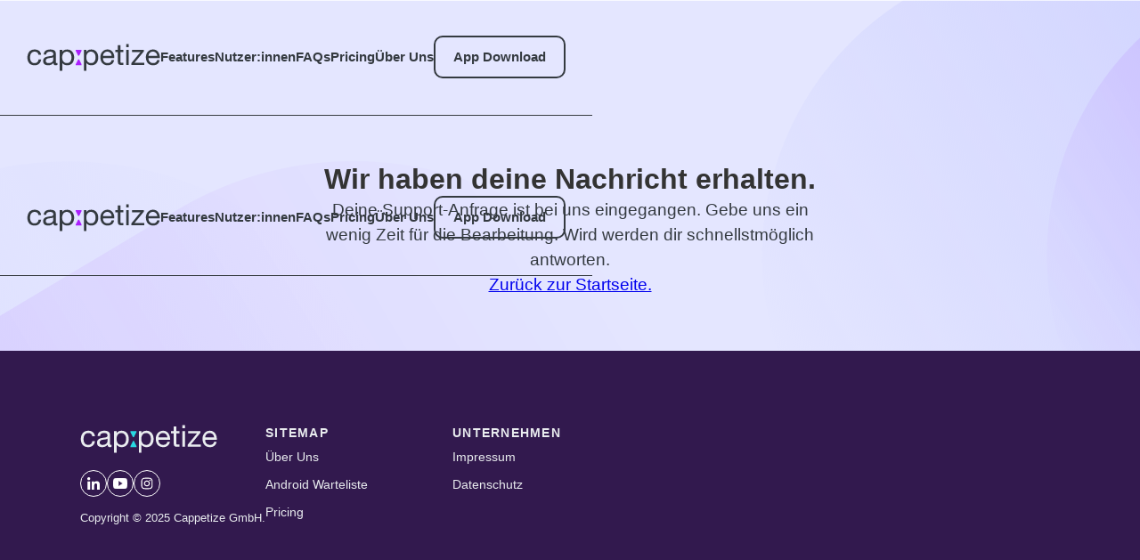

--- FILE ---
content_type: text/html; charset=utf-8
request_url: https://www.cappetize.me/support-success
body_size: 4467
content:
<!DOCTYPE html><!-- This site was created in Webflow. https://webflow.com --><!-- Last Published: Thu Nov 06 2025 12:06:32 GMT+0000 (Coordinated Universal Time) --><html data-wf-domain="www.cappetize.me" data-wf-page="65a3c04b7eb6560d92329082" data-wf-site="65814f8aa6a83cd184c26e5e" lang="de"><head><meta charset="utf-8"/><title>Support Success</title><meta content="Support Success" property="og:title"/><meta content="Support Success" property="twitter:title"/><meta content="width=device-width, initial-scale=1" name="viewport"/><meta content="google-site-verification=YKfZUPaL_T283p7Pcu8u-IPnphLEjXKM8_wTY60AeEE" name="google-site-verification"/><meta content="Webflow" name="generator"/><link href="https://cdn.prod.website-files.com/65814f8aa6a83cd184c26e5e/css/cappetize-me.webflow.shared.5a4809900.min.css" rel="stylesheet" type="text/css"/><link href="https://fonts.googleapis.com" rel="preconnect"/><link href="https://fonts.gstatic.com" rel="preconnect" crossorigin="anonymous"/><script src="https://ajax.googleapis.com/ajax/libs/webfont/1.6.26/webfont.js" type="text/javascript"></script><script type="text/javascript">WebFont.load({  google: {    families: ["Plus Jakarta Sans:200,300,regular,500,600,700,800"]  }});</script><script type="text/javascript">!function(o,c){var n=c.documentElement,t=" w-mod-";n.className+=t+"js",("ontouchstart"in o||o.DocumentTouch&&c instanceof DocumentTouch)&&(n.className+=t+"touch")}(window,document);</script><link href="https://cdn.prod.website-files.com/65814f8aa6a83cd184c26e5e/65992e41312d087df1de4fe4_Favicon.png" rel="shortcut icon" type="image/x-icon"/><link href="https://cdn.prod.website-files.com/65814f8aa6a83cd184c26e5e/658842ab646aea108e4488c1_Webclip.png" rel="apple-touch-icon"/><script src="https://www.google.com/recaptcha/api.js" type="text/javascript"></script><!-- Start cookieyes banner --> <script id="cookieyes" type="text/javascript" src="https://cdn-cookieyes.com/client_data/d598e6aa991dca4d45e9aff5/script.js"></script> <!-- End cookieyes banner -->
<!-- Google Tag Manager -->
<script>(function(w,d,s,l,i){w[l]=w[l]||[];w[l].push({'gtm.start':
new Date().getTime(),event:'gtm.js'});var f=d.getElementsByTagName(s)[0],
j=d.createElement(s),dl=l!='dataLayer'?'&l='+l:'';j.async=true;j.src=
'https://www.googletagmanager.com/gtm.js?id='+i+dl;f.parentNode.insertBefore(j,f);
})(window,document,'script','dataLayer','GTM-TQWZQXL9');</script>
<!-- End Google Tag Manager --></head><body class="main-body"><div class="navbar-wrapper"><div data-animation="default" class="navbar w-nav" data-easing2="ease" data-easing="ease" data-collapse="medium" data-w-id="b8d0dc8d-fca9-4985-95e0-5e32b8cad4a4" role="banner" data-duration="400" data-doc-height="1"><div class="nav-container"><a href="/" class="brand w-nav-brand"><img loading="lazy" src="https://cdn.prod.website-files.com/65814f8aa6a83cd184c26e5e/65815e300e13f32fb4e175af_Cappetize_Logo_bright.svg" alt="Logo des Unternehmens Cappetize vor hellen Hintergrund" class="logo"/></a><div class="overlay"></div><nav role="navigation" class="nav-menu w-nav-menu"><div class="menu-button w-nav-button"><div class="lotti-wrapper burger"><div data-is-ix2-target="1" class="lottie-hamburger" data-w-id="d0555418-f97d-3c14-b4c8-2d164bcd31b8" data-animation-type="lottie" data-src="https://cdn.prod.website-files.com/65814f8aa6a83cd184c26e5e/6595464c13d10147e59b869e_Animation%20-%201704281606282.json" data-loop="0" data-direction="1" data-autoplay="0" data-renderer="svg" data-default-duration="0.5" data-duration="0" data-ix2-initial-state="0"></div></div><div class="menu-animation-2"><div class="top-line-2"></div><div class="middle-line-2"></div><div class="bottom-line-2"></div></div></div><div class="nav-menu-wrapper"><a href="/" class="nav-logo-wrapper w-inline-block"><img loading="lazy" src="https://cdn.prod.website-files.com/65814f8aa6a83cd184c26e5e/65815e300e13f32fb4e175af_Cappetize_Logo_bright.svg" alt="Logo des Unternehmens Cappetize vor hellen Hintergrund" class="nav-logo-white"/><img loading="lazy" src="https://cdn.prod.website-files.com/65814f8aa6a83cd184c26e5e/65815e300e13f32fb4e175af_Cappetize_Logo_bright.svg" alt="Logo des Unternehmens Cappetize vor hellen Hintergrund" class="nav-logo-mobile"/></a><div class="div-block-7"><div class="nav-links-wrapper"><a href="https://www.cappetize.me/#features" class="nav-link w-nav-link">Features</a><a href="https://www.cappetize.me/#users" class="nav-link w-nav-link">Nutzer:innen</a><a href="https://www.cappetize.me/#FAQs" class="nav-link w-nav-link">FAQs</a><a href="/pricing" class="nav-link w-nav-link">Pricing</a><a href="/ueberuns" class="nav-link w-nav-link">Über Uns</a></div><div class="right-nav-bar-wrapper"><div class="nav-buttons-wrapper"><a href="https://www.cappetize.me/#download_home" class="btn-v1 small-btn w-button">App Download</a></div></div></div></div></nav><div class="menu-button w-nav-button"><div class="lotti-wrapper"><div data-is-ix2-target="1" class="lottie-hamburger" data-w-id="58445428-f400-cf4a-af40-ae7ed6a07613" data-animation-type="lottie" data-src="https://cdn.prod.website-files.com/65814f8aa6a83cd184c26e5e/6595464c13d10147e59b869e_Animation%20-%201704281606282.json" data-loop="0" data-direction="1" data-autoplay="0" data-renderer="svg" data-default-duration="0.5" data-duration="0" data-ix2-initial-state="0"></div></div><div class="menu-animation-2"><div class="top-line-2"></div><div class="middle-line-2"></div><div class="bottom-line-2"></div></div></div></div><div class="w-embed"><style>
@charset "UTF-8";

.locale-item[lang-iso-code=de] .locale-name {
  font-weight: bold;
}

.locale-item[lang-iso-code=en] .locale-name {
  font-weight: bold;
}
</style></div></div></div><section class="hero-section home-hero"><div class="navbar-wrapper"><div data-animation="default" class="navbar w-nav" data-easing2="ease" data-easing="ease" data-collapse="medium" data-w-id="b8d0dc8d-fca9-4985-95e0-5e32b8cad4a4" role="banner" data-duration="400" data-doc-height="1"><div class="nav-container"><a href="/" class="brand w-nav-brand"><img loading="lazy" src="https://cdn.prod.website-files.com/65814f8aa6a83cd184c26e5e/65815e300e13f32fb4e175af_Cappetize_Logo_bright.svg" alt="Logo des Unternehmens Cappetize vor hellen Hintergrund" class="logo"/></a><div class="overlay"></div><nav role="navigation" class="nav-menu w-nav-menu"><div class="menu-button w-nav-button"><div class="lotti-wrapper burger"><div data-is-ix2-target="1" class="lottie-hamburger" data-w-id="d0555418-f97d-3c14-b4c8-2d164bcd31b8" data-animation-type="lottie" data-src="https://cdn.prod.website-files.com/65814f8aa6a83cd184c26e5e/6595464c13d10147e59b869e_Animation%20-%201704281606282.json" data-loop="0" data-direction="1" data-autoplay="0" data-renderer="svg" data-default-duration="0.5" data-duration="0" data-ix2-initial-state="0"></div></div><div class="menu-animation-2"><div class="top-line-2"></div><div class="middle-line-2"></div><div class="bottom-line-2"></div></div></div><div class="nav-menu-wrapper"><a href="/" class="nav-logo-wrapper w-inline-block"><img loading="lazy" src="https://cdn.prod.website-files.com/65814f8aa6a83cd184c26e5e/65815e300e13f32fb4e175af_Cappetize_Logo_bright.svg" alt="Logo des Unternehmens Cappetize vor hellen Hintergrund" class="nav-logo-white"/><img loading="lazy" src="https://cdn.prod.website-files.com/65814f8aa6a83cd184c26e5e/65815e300e13f32fb4e175af_Cappetize_Logo_bright.svg" alt="Logo des Unternehmens Cappetize vor hellen Hintergrund" class="nav-logo-mobile"/></a><div class="div-block-7"><div class="nav-links-wrapper"><a href="https://www.cappetize.me/#features" class="nav-link w-nav-link">Features</a><a href="https://www.cappetize.me/#users" class="nav-link w-nav-link">Nutzer:innen</a><a href="https://www.cappetize.me/#FAQs" class="nav-link w-nav-link">FAQs</a><a href="/pricing" class="nav-link w-nav-link">Pricing</a><a href="/ueberuns" class="nav-link w-nav-link">Über Uns</a></div><div class="right-nav-bar-wrapper"><div class="nav-buttons-wrapper"><a href="https://www.cappetize.me/#download_home" class="btn-v1 small-btn w-button">App Download</a></div></div></div></div></nav><div class="menu-button w-nav-button"><div class="lotti-wrapper"><div data-is-ix2-target="1" class="lottie-hamburger" data-w-id="58445428-f400-cf4a-af40-ae7ed6a07613" data-animation-type="lottie" data-src="https://cdn.prod.website-files.com/65814f8aa6a83cd184c26e5e/6595464c13d10147e59b869e_Animation%20-%201704281606282.json" data-loop="0" data-direction="1" data-autoplay="0" data-renderer="svg" data-default-duration="0.5" data-duration="0" data-ix2-initial-state="0"></div></div><div class="menu-animation-2"><div class="top-line-2"></div><div class="middle-line-2"></div><div class="bottom-line-2"></div></div></div></div><div class="w-embed"><style>
@charset "UTF-8";

.locale-item[lang-iso-code=de] .locale-name {
  font-weight: bold;
}

.locale-item[lang-iso-code=en] .locale-name {
  font-weight: bold;
}
</style></div></div></div><div class="main-container w-container"><div class="home-hero-container form-success-hero"><h2 class="h3 alignment-center">Wir haben deine Nachricht erhalten.</h2><p class="body-big align-center smaller-width">Deine Support-Anfrage ist bei uns eingegangen. Gebe uns ein wenig Zeit für die Bearbeitung. Wird werden dir schnellstmöglich antworten.</p><p class="body-big align-center"><a href="/" class="link-2">Zurück zur Startseite.</a></p></div></div></section><section class="footer-section"><div class="main-container w-container"><div class="footer-container"><div class="footer-block"><a href="/" class="footer-brand w-inline-block"><img src="https://cdn.prod.website-files.com/65814f8aa6a83cd184c26e5e/65815e406dd9ffc5d4abb2d8_Cappetize_Logo_dark.svg" loading="lazy" alt="Logo des Unternehmens Cappetize vor dunklen Hintergrund" class="footer-logo"/></a><div class="footer-social-block"><a href="https://www.linkedin.com/company/cappetize" target="_blank" class="footer-social-link w-inline-block"><img src="https://cdn.prod.website-files.com/65814f8aa6a83cd184c26e5e/6585aa7c74763c1b565fc727_LinkedIn_Logo_2013_.svg" loading="lazy" width="14" alt="LinkedIn Logo white" class="image-6"/></a><a href="https://www.youtube.com/@cappetize_vlog" target="_blank" class="footer-social-link w-inline-block"><img src="https://cdn.prod.website-files.com/65814f8aa6a83cd184c26e5e/6585ad028130357043b3697e_YouTube_Logo_2017.png" loading="lazy" alt="YouTube Logo white" class="image-7"/></a><a href="https://www.instagram.com/cappetize.me/" target="_blank" class="footer-social-link w-inline-block"><div class="footer-social-embed w-embed"><svg width="14" height="14" viewBox="0 0 14 14" fill="none" xmlns="http://www.w3.org/2000/svg">
<path d="M6.93375 3.71573C5.10926 3.71573 3.6368 5.1823 3.6368 6.99949C3.6368 8.81668 5.10926 10.2832 6.93375 10.2832C8.75825 10.2832 10.2307 8.81668 10.2307 6.99949C10.2307 5.1823 8.75825 3.71573 6.93375 3.71573ZM6.93375 9.13369C5.75386 9.13369 4.79098 8.17466 4.79098 6.99949C4.79098 5.82432 5.75386 4.86529 6.93375 4.86529C8.11365 4.86529 9.07653 5.82432 9.07653 6.99949C9.07653 8.17466 8.11365 9.13369 6.93375 9.13369ZM10.3657 2.81594C9.93975 2.81594 9.59575 3.15857 9.59575 3.58285C9.59575 4.00712 9.93975 4.34975 10.3657 4.34975C10.7917 4.34975 11.1357 4.00873 11.1357 3.58285C11.1358 3.4821 11.116 3.38232 11.0774 3.28921C11.0387 3.19611 10.982 3.11152 10.9105 3.04028C10.839 2.96904 10.754 2.91256 10.6605 2.87406C10.5671 2.83557 10.4669 2.81581 10.3657 2.81594V2.81594ZM13.3605 6.99949C13.3605 6.11571 13.3685 5.23993 13.3187 4.35775C13.2689 3.33308 13.0342 2.42368 12.2819 1.67439C11.5279 0.923498 10.6165 0.691346 9.58771 0.641713C8.70038 0.59208 7.82108 0.600086 6.93536 0.600086C6.04803 0.600086 5.16873 0.59208 4.28301 0.641713C3.25422 0.691346 2.34117 0.925099 1.58887 1.67439C0.834956 2.42528 0.60187 3.33308 0.552038 4.35775C0.502206 5.24153 0.510244 6.11731 0.510244 6.99949C0.510244 7.88167 0.502206 8.75905 0.552038 9.64123C0.60187 10.6659 0.836563 11.5753 1.58887 12.3246C2.34278 13.0755 3.25422 13.3076 4.28301 13.3573C5.17034 13.4069 6.04964 13.3989 6.93536 13.3989C7.82269 13.3989 8.70199 13.4069 9.58771 13.3573C10.6165 13.3076 11.5296 13.0739 12.2819 12.3246C13.0358 11.5737 13.2689 10.6659 13.3187 9.64123C13.3701 8.75905 13.3605 7.88327 13.3605 6.99949V6.99949ZM11.9459 10.7748C11.8285 11.0662 11.6871 11.2839 11.4604 11.5081C11.2338 11.7338 11.0168 11.8747 10.7242 11.9916C9.87866 12.3262 7.87092 12.2509 6.93375 12.2509C5.99659 12.2509 3.98723 12.3262 3.1417 11.9932C2.84913 11.8763 2.63052 11.7354 2.40547 11.5097C2.17881 11.2839 2.03735 11.0678 1.92001 10.7764C1.58565 9.93262 1.6612 7.9329 1.6612 6.99949C1.6612 6.06608 1.58565 4.06476 1.92001 3.22261C2.03735 2.93122 2.17881 2.71347 2.40547 2.48933C2.63212 2.26518 2.84913 2.12269 3.1417 2.00581C3.98723 1.67279 5.99659 1.74804 6.93375 1.74804C7.87092 1.74804 9.88027 1.67279 10.7258 2.00581C11.0184 2.12269 11.237 2.26358 11.462 2.48933C11.6887 2.71508 11.8302 2.93122 11.9475 3.22261C12.2819 4.06476 12.2063 6.06608 12.2063 6.99949C12.2063 7.9329 12.2819 9.93262 11.9459 10.7748Z" fill="currentColor"/>
</svg></div></a></div><div class="footer-copyright-center">Copyright © 2025 Cappetize GmbH.</div></div><div class="footer-content"><div id="w-node-_81cc6fc2-955a-40f9-68ba-be962fae28fc-2fae28e3" class="footer-block"><div class="title-small">Sitemap</div><a href="/ueberuns" class="footer-link">Über Uns</a><a href="/android-waitinglist" class="footer-link">Android Warteliste</a><a href="/pricing" class="footer-link">Pricing</a></div><div id="w-node-_81cc6fc2-955a-40f9-68ba-be962fae2905-2fae28e3" class="footer-block"><div class="title-small">Unternehmen</div><a href="/impressum" class="footer-link">Impressum</a><a href="/datenschutz" class="footer-link">Datenschutz</a></div></div></div></div></section><script src="https://d3e54v103j8qbb.cloudfront.net/js/jquery-3.5.1.min.dc5e7f18c8.js?site=65814f8aa6a83cd184c26e5e" type="text/javascript" integrity="sha256-9/aliU8dGd2tb6OSsuzixeV4y/faTqgFtohetphbbj0=" crossorigin="anonymous"></script><script src="https://cdn.prod.website-files.com/65814f8aa6a83cd184c26e5e/js/webflow.schunk.57d5559d2f0cd9f8.js" type="text/javascript"></script><script src="https://cdn.prod.website-files.com/65814f8aa6a83cd184c26e5e/js/webflow.schunk.9a20e26cd8a17550.js" type="text/javascript"></script><script src="https://cdn.prod.website-files.com/65814f8aa6a83cd184c26e5e/js/webflow.c560095d.1ecb44047f0a7be8.js" type="text/javascript"></script><!-- Google Tag Manager (noscript) -->
<noscript><iframe src="https://www.googletagmanager.com/ns.html?id=GTM-TQWZQXL9"
height="0" width="0" style="display:none;visibility:hidden"></iframe></noscript>
<!-- End Google Tag Manager (noscript) -->


<style>
  .g-recaptcha {
    width: 150px; /* Ändern Sie den Wert nach Bedarf */
  }
</style>

<script>
  let toggle = document.querySelector('.language-toggle');
  let domain = window.location;
  let slug = domain.pathname;
  let spanish = 'https://cappetize-me.webflow.io/';
  
  toggle.addEventListener('click', switchSite);
  
  function switchSite() {
    window.location.href = english + slug;
  }
</script>


</body></html>

--- FILE ---
content_type: text/css
request_url: https://cdn.prod.website-files.com/65814f8aa6a83cd184c26e5e/css/cappetize-me.webflow.shared.5a4809900.min.css
body_size: 24540
content:
html{-webkit-text-size-adjust:100%;-ms-text-size-adjust:100%;font-family:sans-serif}body{margin:0}article,aside,details,figcaption,figure,footer,header,hgroup,main,menu,nav,section,summary{display:block}audio,canvas,progress,video{vertical-align:baseline;display:inline-block}audio:not([controls]){height:0;display:none}[hidden],template{display:none}a{background-color:#0000}a:active,a:hover{outline:0}abbr[title]{border-bottom:1px dotted}b,strong{font-weight:700}dfn{font-style:italic}h1{margin:.67em 0;font-size:2em}mark{color:#000;background:#ff0}small{font-size:80%}sub,sup{vertical-align:baseline;font-size:75%;line-height:0;position:relative}sup{top:-.5em}sub{bottom:-.25em}img{border:0}svg:not(:root){overflow:hidden}hr{box-sizing:content-box;height:0}pre{overflow:auto}code,kbd,pre,samp{font-family:monospace;font-size:1em}button,input,optgroup,select,textarea{color:inherit;font:inherit;margin:0}button{overflow:visible}button,select{text-transform:none}button,html input[type=button],input[type=reset]{-webkit-appearance:button;cursor:pointer}button[disabled],html input[disabled]{cursor:default}button::-moz-focus-inner,input::-moz-focus-inner{border:0;padding:0}input{line-height:normal}input[type=checkbox],input[type=radio]{box-sizing:border-box;padding:0}input[type=number]::-webkit-inner-spin-button,input[type=number]::-webkit-outer-spin-button{height:auto}input[type=search]{-webkit-appearance:none}input[type=search]::-webkit-search-cancel-button,input[type=search]::-webkit-search-decoration{-webkit-appearance:none}legend{border:0;padding:0}textarea{overflow:auto}optgroup{font-weight:700}table{border-collapse:collapse;border-spacing:0}td,th{padding:0}@font-face{font-family:webflow-icons;src:url([data-uri])format("truetype");font-weight:400;font-style:normal}[class^=w-icon-],[class*=\ w-icon-]{speak:none;font-variant:normal;text-transform:none;-webkit-font-smoothing:antialiased;-moz-osx-font-smoothing:grayscale;font-style:normal;font-weight:400;line-height:1;font-family:webflow-icons!important}.w-icon-slider-right:before{content:""}.w-icon-slider-left:before{content:""}.w-icon-nav-menu:before{content:""}.w-icon-arrow-down:before,.w-icon-dropdown-toggle:before{content:""}.w-icon-file-upload-remove:before{content:""}.w-icon-file-upload-icon:before{content:""}*{box-sizing:border-box}html{height:100%}body{color:#333;background-color:#fff;min-height:100%;margin:0;font-family:Arial,sans-serif;font-size:14px;line-height:20px}img{vertical-align:middle;max-width:100%;display:inline-block}html.w-mod-touch *{background-attachment:scroll!important}.w-block{display:block}.w-inline-block{max-width:100%;display:inline-block}.w-clearfix:before,.w-clearfix:after{content:" ";grid-area:1/1/2/2;display:table}.w-clearfix:after{clear:both}.w-hidden{display:none}.w-button{color:#fff;line-height:inherit;cursor:pointer;background-color:#3898ec;border:0;border-radius:0;padding:9px 15px;text-decoration:none;display:inline-block}input.w-button{-webkit-appearance:button}html[data-w-dynpage] [data-w-cloak]{color:#0000!important}.w-code-block{margin:unset}pre.w-code-block code{all:inherit}.w-optimization{display:contents}.w-webflow-badge,.w-webflow-badge>img{box-sizing:unset;width:unset;height:unset;max-height:unset;max-width:unset;min-height:unset;min-width:unset;margin:unset;padding:unset;float:unset;clear:unset;border:unset;border-radius:unset;background:unset;background-image:unset;background-position:unset;background-size:unset;background-repeat:unset;background-origin:unset;background-clip:unset;background-attachment:unset;background-color:unset;box-shadow:unset;transform:unset;direction:unset;font-family:unset;font-weight:unset;color:unset;font-size:unset;line-height:unset;font-style:unset;font-variant:unset;text-align:unset;letter-spacing:unset;-webkit-text-decoration:unset;text-decoration:unset;text-indent:unset;text-transform:unset;list-style-type:unset;text-shadow:unset;vertical-align:unset;cursor:unset;white-space:unset;word-break:unset;word-spacing:unset;word-wrap:unset;transition:unset}.w-webflow-badge{white-space:nowrap;cursor:pointer;box-shadow:0 0 0 1px #0000001a,0 1px 3px #0000001a;visibility:visible!important;opacity:1!important;z-index:2147483647!important;color:#aaadb0!important;overflow:unset!important;background-color:#fff!important;border-radius:3px!important;width:auto!important;height:auto!important;margin:0!important;padding:6px!important;font-size:12px!important;line-height:14px!important;text-decoration:none!important;display:inline-block!important;position:fixed!important;inset:auto 12px 12px auto!important;transform:none!important}.w-webflow-badge>img{position:unset;visibility:unset!important;opacity:1!important;vertical-align:middle!important;display:inline-block!important}h1,h2,h3,h4,h5,h6{margin-bottom:10px;font-weight:700}h1{margin-top:20px;font-size:38px;line-height:44px}h2{margin-top:20px;font-size:32px;line-height:36px}h3{margin-top:20px;font-size:24px;line-height:30px}h4{margin-top:10px;font-size:18px;line-height:24px}h5{margin-top:10px;font-size:14px;line-height:20px}h6{margin-top:10px;font-size:12px;line-height:18px}p{margin-top:0;margin-bottom:10px}blockquote{border-left:5px solid #e2e2e2;margin:0 0 10px;padding:10px 20px;font-size:18px;line-height:22px}figure{margin:0 0 10px}ul,ol{margin-top:0;margin-bottom:10px;padding-left:40px}.w-list-unstyled{padding-left:0;list-style:none}.w-embed:before,.w-embed:after{content:" ";grid-area:1/1/2/2;display:table}.w-embed:after{clear:both}.w-video{width:100%;padding:0;position:relative}.w-video iframe,.w-video object,.w-video embed{border:none;width:100%;height:100%;position:absolute;top:0;left:0}fieldset{border:0;margin:0;padding:0}button,[type=button],[type=reset]{cursor:pointer;-webkit-appearance:button;border:0}.w-form{margin:0 0 15px}.w-form-done{text-align:center;background-color:#ddd;padding:20px;display:none}.w-form-fail{background-color:#ffdede;margin-top:10px;padding:10px;display:none}label{margin-bottom:5px;font-weight:700;display:block}.w-input,.w-select{color:#333;vertical-align:middle;background-color:#fff;border:1px solid #ccc;width:100%;height:38px;margin-bottom:10px;padding:8px 12px;font-size:14px;line-height:1.42857;display:block}.w-input::placeholder,.w-select::placeholder{color:#999}.w-input:focus,.w-select:focus{border-color:#3898ec;outline:0}.w-input[disabled],.w-select[disabled],.w-input[readonly],.w-select[readonly],fieldset[disabled] .w-input,fieldset[disabled] .w-select{cursor:not-allowed}.w-input[disabled]:not(.w-input-disabled),.w-select[disabled]:not(.w-input-disabled),.w-input[readonly],.w-select[readonly],fieldset[disabled]:not(.w-input-disabled) .w-input,fieldset[disabled]:not(.w-input-disabled) .w-select{background-color:#eee}textarea.w-input,textarea.w-select{height:auto}.w-select{background-color:#f3f3f3}.w-select[multiple]{height:auto}.w-form-label{cursor:pointer;margin-bottom:0;font-weight:400;display:inline-block}.w-radio{margin-bottom:5px;padding-left:20px;display:block}.w-radio:before,.w-radio:after{content:" ";grid-area:1/1/2/2;display:table}.w-radio:after{clear:both}.w-radio-input{float:left;margin:3px 0 0 -20px;line-height:normal}.w-file-upload{margin-bottom:10px;display:block}.w-file-upload-input{opacity:0;z-index:-100;width:.1px;height:.1px;position:absolute;overflow:hidden}.w-file-upload-default,.w-file-upload-uploading,.w-file-upload-success{color:#333;display:inline-block}.w-file-upload-error{margin-top:10px;display:block}.w-file-upload-default.w-hidden,.w-file-upload-uploading.w-hidden,.w-file-upload-error.w-hidden,.w-file-upload-success.w-hidden{display:none}.w-file-upload-uploading-btn{cursor:pointer;background-color:#fafafa;border:1px solid #ccc;margin:0;padding:8px 12px;font-size:14px;font-weight:400;display:flex}.w-file-upload-file{background-color:#fafafa;border:1px solid #ccc;flex-grow:1;justify-content:space-between;margin:0;padding:8px 9px 8px 11px;display:flex}.w-file-upload-file-name{font-size:14px;font-weight:400;display:block}.w-file-remove-link{cursor:pointer;width:auto;height:auto;margin-top:3px;margin-left:10px;padding:3px;display:block}.w-icon-file-upload-remove{margin:auto;font-size:10px}.w-file-upload-error-msg{color:#ea384c;padding:2px 0;display:inline-block}.w-file-upload-info{padding:0 12px;line-height:38px;display:inline-block}.w-file-upload-label{cursor:pointer;background-color:#fafafa;border:1px solid #ccc;margin:0;padding:8px 12px;font-size:14px;font-weight:400;display:inline-block}.w-icon-file-upload-icon,.w-icon-file-upload-uploading{width:20px;margin-right:8px;display:inline-block}.w-icon-file-upload-uploading{height:20px}.w-container{max-width:940px;margin-left:auto;margin-right:auto}.w-container:before,.w-container:after{content:" ";grid-area:1/1/2/2;display:table}.w-container:after{clear:both}.w-container .w-row{margin-left:-10px;margin-right:-10px}.w-row:before,.w-row:after{content:" ";grid-area:1/1/2/2;display:table}.w-row:after{clear:both}.w-row .w-row{margin-left:0;margin-right:0}.w-col{float:left;width:100%;min-height:1px;padding-left:10px;padding-right:10px;position:relative}.w-col .w-col{padding-left:0;padding-right:0}.w-col-1{width:8.33333%}.w-col-2{width:16.6667%}.w-col-3{width:25%}.w-col-4{width:33.3333%}.w-col-5{width:41.6667%}.w-col-6{width:50%}.w-col-7{width:58.3333%}.w-col-8{width:66.6667%}.w-col-9{width:75%}.w-col-10{width:83.3333%}.w-col-11{width:91.6667%}.w-col-12{width:100%}.w-hidden-main{display:none!important}@media screen and (max-width:991px){.w-container{max-width:728px}.w-hidden-main{display:inherit!important}.w-hidden-medium{display:none!important}.w-col-medium-1{width:8.33333%}.w-col-medium-2{width:16.6667%}.w-col-medium-3{width:25%}.w-col-medium-4{width:33.3333%}.w-col-medium-5{width:41.6667%}.w-col-medium-6{width:50%}.w-col-medium-7{width:58.3333%}.w-col-medium-8{width:66.6667%}.w-col-medium-9{width:75%}.w-col-medium-10{width:83.3333%}.w-col-medium-11{width:91.6667%}.w-col-medium-12{width:100%}.w-col-stack{width:100%;left:auto;right:auto}}@media screen and (max-width:767px){.w-hidden-main,.w-hidden-medium{display:inherit!important}.w-hidden-small{display:none!important}.w-row,.w-container .w-row{margin-left:0;margin-right:0}.w-col{width:100%;left:auto;right:auto}.w-col-small-1{width:8.33333%}.w-col-small-2{width:16.6667%}.w-col-small-3{width:25%}.w-col-small-4{width:33.3333%}.w-col-small-5{width:41.6667%}.w-col-small-6{width:50%}.w-col-small-7{width:58.3333%}.w-col-small-8{width:66.6667%}.w-col-small-9{width:75%}.w-col-small-10{width:83.3333%}.w-col-small-11{width:91.6667%}.w-col-small-12{width:100%}}@media screen and (max-width:479px){.w-container{max-width:none}.w-hidden-main,.w-hidden-medium,.w-hidden-small{display:inherit!important}.w-hidden-tiny{display:none!important}.w-col{width:100%}.w-col-tiny-1{width:8.33333%}.w-col-tiny-2{width:16.6667%}.w-col-tiny-3{width:25%}.w-col-tiny-4{width:33.3333%}.w-col-tiny-5{width:41.6667%}.w-col-tiny-6{width:50%}.w-col-tiny-7{width:58.3333%}.w-col-tiny-8{width:66.6667%}.w-col-tiny-9{width:75%}.w-col-tiny-10{width:83.3333%}.w-col-tiny-11{width:91.6667%}.w-col-tiny-12{width:100%}}.w-widget{position:relative}.w-widget-map{width:100%;height:400px}.w-widget-map label{width:auto;display:inline}.w-widget-map img{max-width:inherit}.w-widget-map .gm-style-iw{text-align:center}.w-widget-map .gm-style-iw>button{display:none!important}.w-widget-twitter{overflow:hidden}.w-widget-twitter-count-shim{vertical-align:top;text-align:center;background:#fff;border:1px solid #758696;border-radius:3px;width:28px;height:20px;display:inline-block;position:relative}.w-widget-twitter-count-shim *{pointer-events:none;-webkit-user-select:none;user-select:none}.w-widget-twitter-count-shim .w-widget-twitter-count-inner{text-align:center;color:#999;font-family:serif;font-size:15px;line-height:12px;position:relative}.w-widget-twitter-count-shim .w-widget-twitter-count-clear{display:block;position:relative}.w-widget-twitter-count-shim.w--large{width:36px;height:28px}.w-widget-twitter-count-shim.w--large .w-widget-twitter-count-inner{font-size:18px;line-height:18px}.w-widget-twitter-count-shim:not(.w--vertical){margin-left:5px;margin-right:8px}.w-widget-twitter-count-shim:not(.w--vertical).w--large{margin-left:6px}.w-widget-twitter-count-shim:not(.w--vertical):before,.w-widget-twitter-count-shim:not(.w--vertical):after{content:" ";pointer-events:none;border:solid #0000;width:0;height:0;position:absolute;top:50%;left:0}.w-widget-twitter-count-shim:not(.w--vertical):before{border-width:4px;border-color:#75869600 #5d6c7b #75869600 #75869600;margin-top:-4px;margin-left:-9px}.w-widget-twitter-count-shim:not(.w--vertical).w--large:before{border-width:5px;margin-top:-5px;margin-left:-10px}.w-widget-twitter-count-shim:not(.w--vertical):after{border-width:4px;border-color:#fff0 #fff #fff0 #fff0;margin-top:-4px;margin-left:-8px}.w-widget-twitter-count-shim:not(.w--vertical).w--large:after{border-width:5px;margin-top:-5px;margin-left:-9px}.w-widget-twitter-count-shim.w--vertical{width:61px;height:33px;margin-bottom:8px}.w-widget-twitter-count-shim.w--vertical:before,.w-widget-twitter-count-shim.w--vertical:after{content:" ";pointer-events:none;border:solid #0000;width:0;height:0;position:absolute;top:100%;left:50%}.w-widget-twitter-count-shim.w--vertical:before{border-width:5px;border-color:#5d6c7b #75869600 #75869600;margin-left:-5px}.w-widget-twitter-count-shim.w--vertical:after{border-width:4px;border-color:#fff #fff0 #fff0;margin-left:-4px}.w-widget-twitter-count-shim.w--vertical .w-widget-twitter-count-inner{font-size:18px;line-height:22px}.w-widget-twitter-count-shim.w--vertical.w--large{width:76px}.w-background-video{color:#fff;height:500px;position:relative;overflow:hidden}.w-background-video>video{object-fit:cover;z-index:-100;background-position:50%;background-size:cover;width:100%;height:100%;margin:auto;position:absolute;inset:-100%}.w-background-video>video::-webkit-media-controls-start-playback-button{-webkit-appearance:none;display:none!important}.w-background-video--control{background-color:#0000;padding:0;position:absolute;bottom:1em;right:1em}.w-background-video--control>[hidden]{display:none!important}.w-slider{text-align:center;clear:both;-webkit-tap-highlight-color:#0000;tap-highlight-color:#0000;background:#ddd;height:300px;position:relative}.w-slider-mask{z-index:1;white-space:nowrap;height:100%;display:block;position:relative;left:0;right:0;overflow:hidden}.w-slide{vertical-align:top;white-space:normal;text-align:left;width:100%;height:100%;display:inline-block;position:relative}.w-slider-nav{z-index:2;text-align:center;-webkit-tap-highlight-color:#0000;tap-highlight-color:#0000;height:40px;margin:auto;padding-top:10px;position:absolute;inset:auto 0 0}.w-slider-nav.w-round>div{border-radius:100%}.w-slider-nav.w-num>div{font-size:inherit;line-height:inherit;width:auto;height:auto;padding:.2em .5em}.w-slider-nav.w-shadow>div{box-shadow:0 0 3px #3336}.w-slider-nav-invert{color:#fff}.w-slider-nav-invert>div{background-color:#2226}.w-slider-nav-invert>div.w-active{background-color:#222}.w-slider-dot{cursor:pointer;background-color:#fff6;width:1em;height:1em;margin:0 3px .5em;transition:background-color .1s,color .1s;display:inline-block;position:relative}.w-slider-dot.w-active{background-color:#fff}.w-slider-dot:focus{outline:none;box-shadow:0 0 0 2px #fff}.w-slider-dot:focus.w-active{box-shadow:none}.w-slider-arrow-left,.w-slider-arrow-right{cursor:pointer;color:#fff;-webkit-tap-highlight-color:#0000;tap-highlight-color:#0000;-webkit-user-select:none;user-select:none;width:80px;margin:auto;font-size:40px;position:absolute;inset:0;overflow:hidden}.w-slider-arrow-left [class^=w-icon-],.w-slider-arrow-right [class^=w-icon-],.w-slider-arrow-left [class*=\ w-icon-],.w-slider-arrow-right [class*=\ w-icon-]{position:absolute}.w-slider-arrow-left:focus,.w-slider-arrow-right:focus{outline:0}.w-slider-arrow-left{z-index:3;right:auto}.w-slider-arrow-right{z-index:4;left:auto}.w-icon-slider-left,.w-icon-slider-right{width:1em;height:1em;margin:auto;inset:0}.w-slider-aria-label{clip:rect(0 0 0 0);border:0;width:1px;height:1px;margin:-1px;padding:0;position:absolute;overflow:hidden}.w-slider-force-show{display:block!important}.w-dropdown{text-align:left;z-index:900;margin-left:auto;margin-right:auto;display:inline-block;position:relative}.w-dropdown-btn,.w-dropdown-toggle,.w-dropdown-link{vertical-align:top;color:#222;text-align:left;white-space:nowrap;margin-left:auto;margin-right:auto;padding:20px;text-decoration:none;position:relative}.w-dropdown-toggle{-webkit-user-select:none;user-select:none;cursor:pointer;padding-right:40px;display:inline-block}.w-dropdown-toggle:focus{outline:0}.w-icon-dropdown-toggle{width:1em;height:1em;margin:auto 20px auto auto;position:absolute;top:0;bottom:0;right:0}.w-dropdown-list{background:#ddd;min-width:100%;display:none;position:absolute}.w-dropdown-list.w--open{display:block}.w-dropdown-link{color:#222;padding:10px 20px;display:block}.w-dropdown-link.w--current{color:#0082f3}.w-dropdown-link:focus{outline:0}@media screen and (max-width:767px){.w-nav-brand{padding-left:10px}}.w-lightbox-backdrop{cursor:auto;letter-spacing:normal;text-indent:0;text-shadow:none;text-transform:none;visibility:visible;white-space:normal;word-break:normal;word-spacing:normal;word-wrap:normal;color:#fff;text-align:center;z-index:2000;opacity:0;-webkit-user-select:none;-moz-user-select:none;-webkit-tap-highlight-color:transparent;background:#000000e6;outline:0;font-family:Helvetica Neue,Helvetica,Ubuntu,Segoe UI,Verdana,sans-serif;font-size:17px;font-style:normal;font-weight:300;line-height:1.2;list-style:disc;position:fixed;inset:0;-webkit-transform:translate(0)}.w-lightbox-backdrop,.w-lightbox-container{-webkit-overflow-scrolling:touch;height:100%;overflow:auto}.w-lightbox-content{height:100vh;position:relative;overflow:hidden}.w-lightbox-view{opacity:0;width:100vw;height:100vh;position:absolute}.w-lightbox-view:before{content:"";height:100vh}.w-lightbox-group,.w-lightbox-group .w-lightbox-view,.w-lightbox-group .w-lightbox-view:before{height:86vh}.w-lightbox-frame,.w-lightbox-view:before{vertical-align:middle;display:inline-block}.w-lightbox-figure{margin:0;position:relative}.w-lightbox-group .w-lightbox-figure{cursor:pointer}.w-lightbox-img{width:auto;max-width:none;height:auto}.w-lightbox-image{float:none;max-width:100vw;max-height:100vh;display:block}.w-lightbox-group .w-lightbox-image{max-height:86vh}.w-lightbox-caption{text-align:left;text-overflow:ellipsis;white-space:nowrap;background:#0006;padding:.5em 1em;position:absolute;bottom:0;left:0;right:0;overflow:hidden}.w-lightbox-embed{width:100%;height:100%;position:absolute;inset:0}.w-lightbox-control{cursor:pointer;background-position:50%;background-repeat:no-repeat;background-size:24px;width:4em;transition:all .3s;position:absolute;top:0}.w-lightbox-left{background-image:url([data-uri]);display:none;bottom:0;left:0}.w-lightbox-right{background-image:url([data-uri]);display:none;bottom:0;right:0}.w-lightbox-close{background-image:url([data-uri]);background-size:18px;height:2.6em;right:0}.w-lightbox-strip{white-space:nowrap;padding:0 1vh;line-height:0;position:absolute;bottom:0;left:0;right:0;overflow:auto hidden}.w-lightbox-item{box-sizing:content-box;cursor:pointer;width:10vh;padding:2vh 1vh;display:inline-block;-webkit-transform:translate(0,0)}.w-lightbox-active{opacity:.3}.w-lightbox-thumbnail{background:#222;height:10vh;position:relative;overflow:hidden}.w-lightbox-thumbnail-image{position:absolute;top:0;left:0}.w-lightbox-thumbnail .w-lightbox-tall{width:100%;top:50%;transform:translateY(-50%)}.w-lightbox-thumbnail .w-lightbox-wide{height:100%;left:50%;transform:translate(-50%)}.w-lightbox-spinner{box-sizing:border-box;border:5px solid #0006;border-radius:50%;width:40px;height:40px;margin-top:-20px;margin-left:-20px;animation:.8s linear infinite spin;position:absolute;top:50%;left:50%}.w-lightbox-spinner:after{content:"";border:3px solid #0000;border-bottom-color:#fff;border-radius:50%;position:absolute;inset:-4px}.w-lightbox-hide{display:none}.w-lightbox-noscroll{overflow:hidden}@media (min-width:768px){.w-lightbox-content{height:96vh;margin-top:2vh}.w-lightbox-view,.w-lightbox-view:before{height:96vh}.w-lightbox-group,.w-lightbox-group .w-lightbox-view,.w-lightbox-group .w-lightbox-view:before{height:84vh}.w-lightbox-image{max-width:96vw;max-height:96vh}.w-lightbox-group .w-lightbox-image{max-width:82.3vw;max-height:84vh}.w-lightbox-left,.w-lightbox-right{opacity:.5;display:block}.w-lightbox-close{opacity:.8}.w-lightbox-control:hover{opacity:1}}.w-lightbox-inactive,.w-lightbox-inactive:hover{opacity:0}.w-richtext:before,.w-richtext:after{content:" ";grid-area:1/1/2/2;display:table}.w-richtext:after{clear:both}.w-richtext[contenteditable=true]:before,.w-richtext[contenteditable=true]:after{white-space:initial}.w-richtext ol,.w-richtext ul{overflow:hidden}.w-richtext .w-richtext-figure-selected.w-richtext-figure-type-video div:after,.w-richtext .w-richtext-figure-selected[data-rt-type=video] div:after,.w-richtext .w-richtext-figure-selected.w-richtext-figure-type-image div,.w-richtext .w-richtext-figure-selected[data-rt-type=image] div{outline:2px solid #2895f7}.w-richtext figure.w-richtext-figure-type-video>div:after,.w-richtext figure[data-rt-type=video]>div:after{content:"";display:none;position:absolute;inset:0}.w-richtext figure{max-width:60%;position:relative}.w-richtext figure>div:before{cursor:default!important}.w-richtext figure img{width:100%}.w-richtext figure figcaption.w-richtext-figcaption-placeholder{opacity:.6}.w-richtext figure div{color:#0000;font-size:0}.w-richtext figure.w-richtext-figure-type-image,.w-richtext figure[data-rt-type=image]{display:table}.w-richtext figure.w-richtext-figure-type-image>div,.w-richtext figure[data-rt-type=image]>div{display:inline-block}.w-richtext figure.w-richtext-figure-type-image>figcaption,.w-richtext figure[data-rt-type=image]>figcaption{caption-side:bottom;display:table-caption}.w-richtext figure.w-richtext-figure-type-video,.w-richtext figure[data-rt-type=video]{width:60%;height:0}.w-richtext figure.w-richtext-figure-type-video iframe,.w-richtext figure[data-rt-type=video] iframe{width:100%;height:100%;position:absolute;top:0;left:0}.w-richtext figure.w-richtext-figure-type-video>div,.w-richtext figure[data-rt-type=video]>div{width:100%}.w-richtext figure.w-richtext-align-center{clear:both;margin-left:auto;margin-right:auto}.w-richtext figure.w-richtext-align-center.w-richtext-figure-type-image>div,.w-richtext figure.w-richtext-align-center[data-rt-type=image]>div{max-width:100%}.w-richtext figure.w-richtext-align-normal{clear:both}.w-richtext figure.w-richtext-align-fullwidth{text-align:center;clear:both;width:100%;max-width:100%;margin-left:auto;margin-right:auto;display:block}.w-richtext figure.w-richtext-align-fullwidth>div{padding-bottom:inherit;display:inline-block}.w-richtext figure.w-richtext-align-fullwidth>figcaption{display:block}.w-richtext figure.w-richtext-align-floatleft{float:left;clear:none;margin-right:15px}.w-richtext figure.w-richtext-align-floatright{float:right;clear:none;margin-left:15px}.w-nav{z-index:1000;background:#ddd;position:relative}.w-nav:before,.w-nav:after{content:" ";grid-area:1/1/2/2;display:table}.w-nav:after{clear:both}.w-nav-brand{float:left;color:#333;text-decoration:none;position:relative}.w-nav-link{vertical-align:top;color:#222;text-align:left;margin-left:auto;margin-right:auto;padding:20px;text-decoration:none;display:inline-block;position:relative}.w-nav-link.w--current{color:#0082f3}.w-nav-menu{float:right;position:relative}[data-nav-menu-open]{text-align:center;background:#c8c8c8;min-width:200px;position:absolute;top:100%;left:0;right:0;overflow:visible;display:block!important}.w--nav-link-open{display:block;position:relative}.w-nav-overlay{width:100%;display:none;position:absolute;top:100%;left:0;right:0;overflow:hidden}.w-nav-overlay [data-nav-menu-open]{top:0}.w-nav[data-animation=over-left] .w-nav-overlay{width:auto}.w-nav[data-animation=over-left] .w-nav-overlay,.w-nav[data-animation=over-left] [data-nav-menu-open]{z-index:1;top:0;right:auto}.w-nav[data-animation=over-right] .w-nav-overlay{width:auto}.w-nav[data-animation=over-right] .w-nav-overlay,.w-nav[data-animation=over-right] [data-nav-menu-open]{z-index:1;top:0;left:auto}.w-nav-button{float:right;cursor:pointer;-webkit-tap-highlight-color:#0000;tap-highlight-color:#0000;-webkit-user-select:none;user-select:none;padding:18px;font-size:24px;display:none;position:relative}.w-nav-button:focus{outline:0}.w-nav-button.w--open{color:#fff;background-color:#c8c8c8}.w-nav[data-collapse=all] .w-nav-menu{display:none}.w-nav[data-collapse=all] .w-nav-button,.w--nav-dropdown-open,.w--nav-dropdown-toggle-open{display:block}.w--nav-dropdown-list-open{position:static}@media screen and (max-width:991px){.w-nav[data-collapse=medium] .w-nav-menu{display:none}.w-nav[data-collapse=medium] .w-nav-button{display:block}}@media screen and (max-width:767px){.w-nav[data-collapse=small] .w-nav-menu{display:none}.w-nav[data-collapse=small] .w-nav-button{display:block}.w-nav-brand{padding-left:10px}}@media screen and (max-width:479px){.w-nav[data-collapse=tiny] .w-nav-menu{display:none}.w-nav[data-collapse=tiny] .w-nav-button{display:block}}.w-tabs{position:relative}.w-tabs:before,.w-tabs:after{content:" ";grid-area:1/1/2/2;display:table}.w-tabs:after{clear:both}.w-tab-menu{position:relative}.w-tab-link{vertical-align:top;text-align:left;cursor:pointer;color:#222;background-color:#ddd;padding:9px 30px;text-decoration:none;display:inline-block;position:relative}.w-tab-link.w--current{background-color:#c8c8c8}.w-tab-link:focus{outline:0}.w-tab-content{display:block;position:relative;overflow:hidden}.w-tab-pane{display:none;position:relative}.w--tab-active{display:block}@media screen and (max-width:479px){.w-tab-link{display:block}}.w-ix-emptyfix:after{content:""}@keyframes spin{0%{transform:rotate(0)}to{transform:rotate(360deg)}}.w-dyn-empty{background-color:#ddd;padding:10px}.w-dyn-hide,.w-dyn-bind-empty,.w-condition-invisible{display:none!important}.wf-layout-layout{display:grid}:root{--font-bright:#343a40;--font-dark:#e9ecef;--button_hover:#7e3cc2;--white:white;--body-text:#4a4b66;--accent-dark:#28d8e2;--accent-bright:#ac20fe;--lavender:#edeeff}.w-layout-blockcontainer{max-width:940px;margin-left:auto;margin-right:auto;display:block}.w-checkbox{margin-bottom:5px;padding-left:20px;display:block}.w-checkbox:before{content:" ";grid-area:1/1/2/2;display:table}.w-checkbox:after{content:" ";clear:both;grid-area:1/1/2/2;display:table}.w-checkbox-input{float:left;margin:4px 0 0 -20px;line-height:normal}.w-checkbox-input--inputType-custom{border:1px solid #ccc;border-radius:2px;width:12px;height:12px}.w-checkbox-input--inputType-custom.w--redirected-checked{background-color:#3898ec;background-image:url(https://d3e54v103j8qbb.cloudfront.net/static/custom-checkbox-checkmark.589d534424.svg);background-position:50%;background-repeat:no-repeat;background-size:cover;border-color:#3898ec}.w-checkbox-input--inputType-custom.w--redirected-focus{box-shadow:0 0 3px 1px #3898ec}.w-form-formrecaptcha{margin-bottom:8px}@media screen and (max-width:991px){.w-layout-blockcontainer{max-width:728px}}@media screen and (max-width:767px){.w-layout-blockcontainer{max-width:none}}body{color:#333;background-color:#f6f7ff;font-family:Plus Jakarta Sans,sans-serif;font-size:14px;line-height:20px}h2{margin-top:20px;margin-bottom:10px;font-size:32px;font-weight:700;line-height:36px}h3{margin-top:20px;margin-bottom:10px;font-size:24px;font-weight:700;line-height:30px}h4{margin-top:10px;margin-bottom:10px;font-size:18px;font-weight:700;line-height:24px}h5{margin-top:10px;margin-bottom:10px;font-size:14px;font-weight:700;line-height:20px}h6{margin-top:0;margin-bottom:0;font-size:12px;font-weight:700;line-height:18px}p{margin-bottom:0}a{text-decoration:none}img{max-width:100%;display:inline-block}figure{margin-bottom:0}figcaption{text-align:center;margin-top:5px}.style-guide-title{flex:none;justify-content:center;align-items:center;width:auto;max-width:220px;height:100%;margin-bottom:5px;display:flex;position:sticky;top:20px}.h6{color:var(--font-bright);margin-top:0;margin-bottom:0;font-family:Arial,Helvetica Neue,Helvetica,sans-serif;font-size:1.125rem;font-weight:700;line-height:1.75rem}.h6.font-color-dark{color:var(--font-dark)}.navbar-wrapper{z-index:100;border-bottom:1px solid var(--font-bright);position:absolute;inset:0% 0% auto}.h1{color:var(--font-bright);letter-spacing:-.038rem;margin-top:0;margin-bottom:0;font-family:Arial,Helvetica Neue,Helvetica,sans-serif;font-size:4.25rem;font-weight:700;line-height:4.6rem}.h1.font-color-dark{color:var(--font-dark);white-space:normal;word-break:normal;overflow-wrap:normal}.btn-v1{grid-column-gap:7px;border:2px solid var(--font-bright);color:var(--font-dark);text-align:center;text-transform:none;background-color:#0000;border-radius:10px;justify-content:center;align-items:center;padding:14px 30px;font-size:15px;font-weight:700;line-height:24px;transition:all .3s;display:flex}.btn-v1:hover{border-color:var(--button_hover);background-color:var(--button_hover);color:var(--white)}.btn-v1.color-white{border-color:var(--white);color:var(--white)}.btn-v1.color-white:hover{background-color:var(--white);color:var(--font-bright)}.btn-v1.small-btn{color:var(--font-bright);padding:11px 20px;font-family:Arial,Helvetica Neue,Helvetica,sans-serif;font-style:normal;line-height:22px}.btn-v1.small-btn:hover{color:var(--font-dark)}.btn-v1.small-btn.dark-button-bg{border-color:var(--font-dark);color:var(--font-dark);-webkit-text-stroke-width:0px;-webkit-text-stroke-color:var(--font-dark);background-color:#2a244b}.btn-v1.small-btn.dark-button-bg:hover{border-color:var(--button_hover);background-color:var(--button_hover)}.btn-v1.small-btn-v2{padding:11px 30px}.btn-v1.pricing{color:var(--font-bright);background-color:#dfdcff00}.btn-v1.pricing:hover{background-color:var(--button_hover);color:var(--white)}.licence-link-wrapper{grid-column-gap:20px;grid-row-gap:20px;justify-content:center;align-items:center;margin-top:10px;display:flex}.body-small{color:var(--font-bright);font-family:Arial,Helvetica Neue,Helvetica,sans-serif;font-size:.938rem;font-weight:500;line-height:1.5rem}.body-small.font-color-dark{color:var(--font-dark)}.body-small.smaller{font-size:.8rem}.overlay{display:none}.nav-logo-mobile{width:150px;height:45px;display:none}.buttons-container{grid-column-gap:16px;grid-row-gap:16px;flex-direction:column;grid-template-rows:auto;grid-template-columns:1fr 1fr;grid-auto-columns:1fr;justify-content:space-between;width:50%;display:grid}.navbar{background-color:#0000;border-bottom:1px solid #ffffff1f;justify-content:center;align-items:center;padding-top:40px;padding-bottom:40px;display:flex}.navbar.without-border{border-bottom-style:none}.navbar.less-padding{border-bottom-style:none;padding-top:20px;padding-bottom:20px}.template-hero-container{grid-column-gap:20px;grid-row-gap:20px;text-align:center;flex-direction:column;justify-content:center;align-items:center;max-width:680px;margin-left:auto;margin-right:auto;display:flex}.h3{margin-top:0;margin-bottom:0;font-family:Arial,Helvetica Neue,Helvetica,sans-serif;font-size:2rem;font-weight:700;line-height:2.625rem}.h3.font-color-bright{color:var(--font-bright)}.h3.font-color-bright.align-center{text-align:center}.h3.font-color-dark{color:var(--font-dark)}.h3.alignment-center{text-align:center;padding-left:15px;padding-right:15px}.h3.textumbruch{max-width:60vw}.h3.smaller{color:var(--font-bright)}.h3.spacing{padding-top:0;padding-bottom:40px}.brand{justify-content:flex-start;align-items:center;display:none}.all-paragraph-container{flex-direction:column;justify-content:space-between;width:50%;display:flex}.template-info-hero{background-image:url(https://cdn.prod.website-files.com/65814f8aa6a83cd184c26e5e/65814f8aa6a83cd184c26edb_hero-bg.svg);background-position:50% 0;background-repeat:no-repeat;background-size:cover;border-top-left-radius:20px;border-top-right-radius:20px;padding-top:250px;padding-bottom:0;position:relative}.body{color:var(--font-bright);font-family:Arial,Helvetica Neue,Helvetica,sans-serif;font-size:1rem;font-weight:500;line-height:1.7rem}.body.font-color-bright{color:var(--font-bright);line-height:1.7rem}.body.font-color-bright.smaller.padding-after-headline{margin-bottom:0;padding-top:15px;padding-bottom:0}.body.font-color-bright.smaller.padding-after-headline._80-text-width,.body.font-color-bright.smaller._80-text-width{max-width:80vw}.body.font-color-bright.smaller.padding-top{padding-top:30px}.body.font-color-bright.smaller.padding-top._80-text-witdth{max-width:80vw}.body.font-color-dark{color:var(--font-dark)}.body.two-columns{text-align:left;width:100%}.body.alignment-right{color:var(--font-bright);text-align:left}.body.align-center{text-align:center}.body.underlign{text-decoration:underline}.body.bold{font-weight:700}.body.smaller-height{line-height:1.3rem}.dropdown-toggle{grid-column-gap:6px;align-items:center;padding:0;display:flex}.nav-links-wrapper{grid-column-gap:60px;justify-content:center;align-items:center;display:flex}.style-guide-para-wrapper{grid-row-gap:30px;color:var(--body-text);flex-direction:column;margin-bottom:20px;display:flex}.license-paragraph-container{color:#454159;flex-direction:column;justify-content:space-between;display:flex}.all-heading-container{grid-row-gap:20px;flex-direction:column;justify-content:space-between;align-items:flex-start;width:auto;margin-bottom:30px;display:flex}.menu-button{width:32px;height:22px;padding:0}.menu-button.w--open{background-color:#0000}.h2{color:var(--font-bright);text-align:left;letter-spacing:-.03rem;margin-top:0;margin-bottom:0;padding-bottom:0;font-family:Arial,Helvetica Neue,Helvetica,sans-serif;font-size:2.875rem;font-weight:700;line-height:3.5rem}.h2.font-color-bright{padding-bottom:0;position:static}.h2.font-color-bright.align-center{text-align:center}.h2.font-color-bright._404{font-size:4.2rem}.h2.font-color-dark{color:var(--font-dark)}.h2.alignment-center{text-align:center;padding-bottom:0;padding-left:0;padding-right:0}.h2.smaller.padding-top{padding-top:20px}.template-info-section{color:var(--font-bright);background-color:#f3f6ff;padding-top:90px;padding-bottom:90px}.nav-menu{justify-content:center;align-items:center;width:100%;display:flex}.middle-line{background-color:#fff;width:27px;height:2px;margin-top:8.4px;margin-bottom:8.4px}.dropdown-links-divider{background-color:#1222581a;width:100%;height:1px}.top-line{transform-origin:0 0;background-color:#fff;width:32px;height:2px}.color{background-color:#fff;height:120px;box-shadow:0 0 20px #0000001a}.color.font-bright{background-color:var(--font-bright);color:var(--font-bright)}.color.accent-dark{background-color:var(--accent-dark);color:#28d8e2;-webkit-text-fill-color:inherit;background-clip:border-box}.color.font{background-color:var(--button_hover)}.color.font-dark{background-color:var(--font-dark);color:var(--font-dark)}.color.accent-bright{background-color:var(--accent-bright);color:var(--accent-bright)}.nav-logo-white{width:150px;height:31px;display:block}.dropdown-link{grid-column-gap:20px;color:#122258;padding-left:10px;font-size:15px;font-weight:700;line-height:26px;display:flex}.dropdown-link:hover{color:var(--button_hover)}.nav-link{color:var(--font-bright);padding:0;font-family:Arial,Helvetica Neue,Helvetica,sans-serif;font-size:15px;font-weight:700;line-height:24px}.nav-link:hover,.nav-link.w--current{color:var(--button_hover)}.nav-link.capitals{text-transform:uppercase}.nav-buttons-wrapper{grid-column-gap:20px;align-items:center;display:flex}.license-block-title{color:var(--font-bright);justify-content:center;align-items:center;height:100%;margin-bottom:10px;padding-bottom:6px;display:flex;position:static;top:20px}.style-guide-block{grid-column-gap:101px;grid-row-gap:61px;background-color:#fff;border-radius:7px;flex-direction:row;justify-content:center;align-items:flex-start;width:95%;padding:40px;display:flex;position:relative;box-shadow:0 10px 30px #00000008}.style-guide-block.vertical{flex-direction:column;justify-content:center;align-items:center;width:100%;max-width:600px}.h4{color:var(--font-bright);margin-top:0;margin-bottom:0;font-family:Arial,Helvetica Neue,Helvetica,sans-serif;font-size:1.75rem;font-weight:700;line-height:2.375rem}.h4.font-color-dark{color:var(--font-dark)}.h4.textumbruch{max-width:60vw}.h4.align-center{text-align:center}.h4.alignment-right{text-align:left}.h4.spacing-top{padding-top:25px}.h4.padding-top{padding-top:20px}.h4.smaller{font-size:1.5rem}.h4.smaller.padding-top{padding-top:30px}.h4.smaller.kursiv{font-style:italic}.body-big{color:var(--font-bright);text-align:left;margin-bottom:0;font-family:Arial,Helvetica Neue,Helvetica,sans-serif;font-size:1.188rem;font-weight:500;line-height:1.8rem}.body-big.body-color.slide-in-200ms{text-align:left}.body-big.body-color._404{color:var(--font-bright);text-align:center}.body-big.font-color-bright{color:var(--font-bright)}.body-big.font-color-bright.slide-in-200ms{text-align:left}.body-big.font-color-dark{color:var(--font-dark)}.body-big.font-color-dark.bigger{font-size:25px}.body-big.font-color-dark.smaller-width{max-width:90%}.body-big.align-center{text-align:center;max-width:60vw}.body-big.align-center.smaller-width{max-width:600px;padding-left:15px;padding-right:15px}.body-big.align-center.maxwidth{max-width:600px}.body-big.underlign{text-decoration:underline}.body-big.smaller.align-center{text-align:left}.body-big.black{color:#000}.body-big.black.bigger{font-size:25px}.body-big.bold{font-weight:700}.nav-container{justify-content:space-between;align-items:center;width:100%;max-width:1345px;padding-left:30px;padding-right:30px;display:flex}.template-para-wrapper{color:#454159;text-align:center;flex-direction:column;justify-content:center;align-items:center;margin-bottom:10px;display:flex}.dropdown-links-wrapper{grid-row-gap:15px;background-color:#fff;border-radius:10px;flex-direction:column;align-items:flex-start;width:200px;margin-left:0;padding:20px 15px;display:flex;position:relative;box-shadow:0 0 20px #1a1c4d1a}.logo{width:150px;height:45px}.h5{color:var(--font-bright);letter-spacing:-.013rem;margin-top:0;margin-bottom:0;font-family:Arial,Helvetica Neue,Helvetica,sans-serif;font-size:1.375rem;font-weight:700;line-height:2rem}.h5.font-color-dark{color:var(--font-dark)}.h5.align-center{color:var(--font-bright);text-align:center;line-height:1.7rem}.h5.padding-top{padding-top:20px}.nav-logo-wrapper.w--current{object-fit:fill;flex-direction:column;flex:0 auto;justify-content:space-between;width:auto;min-height:0;display:block}.dropdown-arrow{background-color:#fff;width:22px;height:22px;margin-top:-11px;margin-left:auto;margin-right:auto;position:absolute;inset:0% auto auto 20px;transform:rotate(45deg)}.main-container{grid-column-gap:0px;grid-row-gap:0px;flex-direction:column;justify-content:flex-start;align-items:stretch;width:100%;max-width:1320px;height:100%;margin-left:auto;margin-right:auto;padding-left:30px;padding-right:30px;display:flex}.main-container.review{display:block}.license-link{border-bottom:1px solid var(--button_hover);color:var(--button_hover);font-size:1.1rem;font-weight:700;text-decoration:none}.license-link.v2{color:var(--button_hover);border-bottom-style:none;font-weight:700}.nav-btn-link{color:var(--font-bright);background-color:#0000;padding:0;font-family:Arial,Helvetica Neue,Helvetica,sans-serif;font-size:15px;font-weight:700;line-height:24px}.nav-btn-link:hover{color:var(--button_hover)}.style-guide-blocks-container{grid-column-gap:0px;grid-row-gap:90px;flex-direction:column;justify-content:center;align-items:center;display:flex}.menu-animation{flex-direction:column;justify-content:center;align-items:flex-start;width:100%;height:100%;display:flex;position:relative;overflow:hidden}.nav-menu-wrapper{justify-content:space-between;align-items:center;width:100%;display:flex}.bottom-line{transform-origin:0 100%;background-color:#fff;width:28px;height:2px}.dropdown-list-wrapper.w--open{background-color:#0000;padding-top:20px}.dropdown-icon{margin:6px 0 0;position:static}.color-palette-container{grid-column-gap:16px;grid-row-gap:16px;flex-direction:column;grid-template-rows:auto auto;grid-template-columns:1fr 1fr 1fr;grid-auto-columns:1fr;justify-content:space-between;width:50%;display:grid}.upper-heading{letter-spacing:.188rem;text-transform:uppercase;font-family:Arial,Helvetica Neue,Helvetica,sans-serif;font-size:.813rem;font-weight:700;line-height:1.5rem}.upper-heading.font-color-dark{color:var(--font-dark)}.main-body{background-color:#f6f7ff00}.heading-font-color{color:var(--font-bright)}.body-color{color:var(--body-text)}.text-color-classes{grid-column-gap:16px;grid-row-gap:16px;flex-direction:column;grid-template-rows:auto;grid-template-columns:1fr 1fr;grid-auto-columns:1fr;justify-content:space-between;width:50%;display:grid}.header{grid-column-gap:11px;color:var(--white);background-color:#373988;background-image:url(https://cdn.prod.website-files.com/65814f8aa6a83cd184c26e5e/65814f8aa6a83cd184c26f4c_Header%20Bg%20new.svg);background-position:0 0;background-size:cover;justify-content:center;align-items:center;margin-bottom:-16px;padding-top:14px;padding-bottom:30px;font-weight:500;line-height:18px;display:flex}.header-btn{background-color:var(--white);color:var(--font-bright);border-radius:5px;padding:4px 14px;font-size:12px;font-weight:700;line-height:15px}.header-link{color:var(--white);font-weight:700}.hero-section{z-index:0;border-top-left-radius:20px;border-top-right-radius:20px;padding-top:180px;padding-bottom:80px;position:relative}.hero-section.home-hero{z-index:2;background-image:url(https://cdn.prod.website-files.com/65814f8aa6a83cd184c26e5e/6582cbac018ee7766408a599_Hero_bg.png),url(https://cdn.prod.website-files.com/65814f8aa6a83cd184c26e5e/65814f8aa6a83cd184c26edd_Home%20Hero%20Bg.svg);background-position:0 0,50% 0;background-repeat:no-repeat,repeat;background-size:auto,auto;border-top-left-radius:0;border-top-right-radius:0;padding-top:180px;padding-bottom:0}.hero-section.home-hero.invite{background-size:auto,cover;padding-top:40px}.hero-section.home-hero.support{padding-top:180px}.home-hero-container{grid-column-gap:37px;grid-row-gap:37px;flex-flow:wrap;justify-content:center;align-items:center;margin-bottom:0;display:flex}.home-hero-container.waitinglist-hero{grid-column-gap:25px;grid-row-gap:25px;flex-direction:column;margin-bottom:100px}.home-hero-container.waitinglist-hero.pricing{background-color:#dfdcff00;padding-top:20px}.home-hero-container.comin-soon-hero{flex-direction:column;margin-bottom:80px}.home-hero-container.form-success-hero{flex-direction:column;margin-bottom:60px}.home-hero-container.registration-success-hero{grid-column-gap:31px;grid-row-gap:31px;flex-direction:column;justify-content:flex-start;align-items:center;padding-bottom:60px}.home-hero-container.registration-success-hero.invite-page{grid-column-gap:17px;grid-row-gap:17px}.home-hero-container.support-form-hero{grid-column-gap:20px;grid-row-gap:20px;flex-flow:column wrap;place-content:stretch center;align-items:center}.home-hero-text{grid-row-gap:20px;flex-direction:column;justify-content:center;width:100%;max-width:445px;display:flex}.home-hero-text.landing-page{grid-row-gap:20px;max-width:600px;padding-left:40px}.home-hero-investor-details{grid-column-gap:15px;color:var(--font-bright);align-items:center;max-width:365px;font-size:17px;font-weight:500;line-height:28px;display:flex}.home-hero-investor-details.slide-in-100ms{max-width:378px}.download-wrapper{grid-column-gap:25px;margin-top:24px;display:flex}.download-wrapper.slide-in-100ms{grid-column-gap:11px;justify-content:flex-start;align-items:baseline;margin-top:10px}.home-hero-image-wrapper{width:400px;height:100%;position:relative}.home-hero-heading-wrapper.slide-in-100ms{width:auto;min-width:0}.investor-images{object-fit:contain;object-position:0% 50%;width:125px;height:47px}.bold-text{font-weight:700}.btn-icon{display:flex}.home-hero-image{object-fit:contain;width:400px;max-width:80%;height:100%}.home-hero-image.fade-in-300ms{max-width:100%}.home-hero-image.landing-page{max-width:100%;margin-right:0}.hero-widget{object-fit:contain;width:230px;height:235px;margin-top:auto;margin-bottom:auto;position:absolute;inset:10px auto 0% -126px}.introduction-section{background-image:linear-gradient(90deg,#292b75 20%,#2e32a1 80%)}.introduction-container{grid-column-gap:140px;color:var(--white);justify-content:center;align-items:center;display:flex}.intro-image-wrapper{background-image:url(https://cdn.prod.website-files.com/65814f8aa6a83cd184c26e5e/65814f8aa6a83cd184c26ee1_Introduction%20Image.webp);background-position:50%;background-repeat:no-repeat;background-size:cover;border-radius:20px;justify-content:flex-end;align-items:flex-start;width:545px;height:485px;display:flex}.section-spacing{z-index:1;padding:120px 0;position:relative;overflow:hidden}.spacing-classes{grid-column-gap:16px;grid-row-gap:16px;flex-direction:column;grid-template-rows:auto;grid-template-columns:1fr;grid-auto-columns:1fr;justify-content:space-between;width:50%;display:grid}.intro-text{grid-row-gap:21px;flex-direction:column;max-width:450px;display:flex}.intro-btns-wrapper{grid-column-gap:30px;margin-top:24px;display:flex}.play-icon{width:52px;height:52px}.intro-light-box{grid-column-gap:8px;color:var(--white);align-items:center;font-size:15px;font-weight:700;line-height:24px;display:flex}.loop-logo-wrapper{background-color:var(--white);border-radius:50%;justify-content:center;align-items:center;width:174px;height:174px;margin-top:-41px;margin-right:-55px;display:flex;position:relative;box-shadow:0 4px 20px #00000012}.loop-text{width:158px;height:158px;position:absolute}.loop-logo{width:37px;height:36px}.benefits-section{width:100%;overflow:hidden}.advantages-container{grid-column-gap:60px;justify-content:center;align-items:flex-end;max-width:1055px;margin-left:auto;margin-right:auto;display:flex}.advantages-tabs{justify-content:center;align-items:flex-end;display:flex;position:relative}.advantages-tab-menu{z-index:10;grid-row-gap:20px;flex-direction:column;flex:none;width:100%;max-width:450px;padding-bottom:47px;display:flex;position:absolute;inset:auto auto 0% 0%}.advantage-tab-link{grid-column-gap:13px;color:var(--body-text);background-color:#0000;border-radius:10px;padding:17px 15px;font-size:17px;font-weight:700;line-height:24px;display:flex}.advantage-tab-link.w--current{background-color:var(--white);color:var(--button_hover);box-shadow:0 6px 20px #1a1c4d14}.advantage-tab-icon{justify-content:center;align-items:center;width:24px;height:24px;display:flex}.mobile-screen-holder{align-self:auto}.mobile-screen-holder.slide-in-from-right{flex-direction:column;justify-content:flex-start;align-items:center;display:flex}.text-with-bg{background-image:url(https://cdn.prod.website-files.com/65814f8aa6a83cd184c26e5e/65814f8aa6a83cd184c26ee4_Bg%20Text.webp);background-repeat:no-repeat;background-size:cover}.mobile-screen{object-fit:contain;border-radius:0;flex:1;width:485px;max-width:80%;height:575px}.advantage-text-wrapper{grid-row-gap:30px;flex-direction:column;width:510px;padding-bottom:300px;display:flex}.advantages-tab-content-wrapper{grid-column-gap:60px;align-items:flex-end;display:flex}.online-fundraising-container{grid-column-gap:100px;align-items:center;width:100%;display:flex}.benefits-container{grid-row-gap:150px;flex-direction:column;justify-content:center;align-items:center;max-width:1050px;margin-left:auto;margin-right:auto;display:flex}.online-fundraising-text{grid-row-gap:24px;flex-direction:column;max-width:435px;display:flex}.online-fundraising-review-wrapper{grid-row-gap:17px;background-color:var(--white);border-radius:20px;flex-direction:column;align-items:flex-start;padding:37px 40px 34px;display:flex;box-shadow:0 6px 20px #1a1c4d14}.review-stars{width:109px;height:17px}.vision-wrapper{grid-column-gap:15px;color:var(--body-text);flex-direction:row;justify-content:flex-start;align-items:center;margin-top:5px;font-size:15px;font-weight:500;line-height:19px;display:flex}.reviewer-company-logo{width:91px;height:27px}.reviewer-name-2{margin-right:6px;font-size:18px;font-weight:700;line-height:30px}.app-features{background-color:#dfdcff;background-image:url(https://cdn.prod.website-files.com/65814f8aa6a83cd184c26e5e/65830c351a04dcabb380b12e_Review_bg_neu.svg);background-position:0 0;background-size:auto;padding-top:50px;padding-bottom:50px}.automation-container{grid-column-gap:50px;justify-content:center;align-items:flex-start;display:flex}.automation-text{grid-row-gap:0px;flex-direction:column;width:100%;max-width:330px;padding-top:80px;display:flex}.automation-review-wrapper{grid-row-gap:25px;border-top:1px solid #20225b12;flex-direction:column;max-width:252px;margin-top:50px;padding-top:53px;display:flex}.reviewer-details{grid-column-gap:10px;color:var(--font-bright);justify-content:flex-start;align-items:center;display:flex}.reviewer-text{grid-row-gap:3px;flex-direction:column;display:flex}.reviewer-text.without-gap{grid-row-gap:0px}.reviewer-image{width:52px;height:52px}.reviewer-image.small-size{width:40px;height:40px}.reviewer-name{font-family:Arial,Helvetica Neue,Helvetica,sans-serif;font-size:16px;font-weight:700;line-height:20px}.reviewer-position{font-size:12px;font-weight:500;line-height:15px}.automation-blocks-wrapper{grid-column-gap:40px;display:flex}.automation-block-column{grid-row-gap:40px;flex-direction:column;justify-content:flex-start;display:flex}.automation-block-column.transfromed{margin-top:30px}.automation-block{grid-row-gap:7px;background-color:var(--white);border-radius:20px;flex-direction:column;justify-content:flex-start;align-items:flex-start;width:100%;min-width:0;max-width:320px;padding:15px 20px 30px;display:flex;box-shadow:0 6px 20px #1a1c4d1a}.automation-icon{width:68px;height:68px;margin-bottom:5px}.app-introduction{background-color:#fff;padding-top:80px;padding-bottom:0}.app-introduction.section-spacing{background-color:#dfdcff;padding-bottom:30px}.app-introduction.section-spacing._1{background-color:#fdfdfd}.app-introduction.section-spacing._2,.app-introduction.lila_bg{background-color:#dfdcff}.invest-container{grid-column-gap:72px;justify-content:center;align-items:center;display:flex}.invest-text{grid-row-gap:30px;flex-direction:column;width:100%;max-width:490px;display:flex}.points-wrapper{grid-column-gap:75px;margin-top:10px;display:flex}.point{grid-column-gap:12px;color:var(--font-bright);align-items:center;font-size:16px;font-weight:500;display:flex}.point-icon{width:24px;height:24px}.point-column{grid-row-gap:28px;flex-direction:column;display:flex}.review-section{background-image:url(https://cdn.prod.website-files.com/65814f8aa6a83cd184c26e5e/65830c351a04dcabb380b12e_Review_bg_neu.svg);background-position:0 0;background-repeat:repeat;background-size:auto;width:100%;padding-top:75px;padding-bottom:75px;position:relative;overflow:hidden}.review-section.section-spacing{background-image:url(https://cdn.prod.website-files.com/65814f8aa6a83cd184c26e5e/65830c351a04dcabb380b12e_Review_bg_neu.svg);background-position:0 0;background-repeat:repeat;background-size:auto;padding-top:60px;padding-bottom:60px}.review-container{grid-column-gap:0px;grid-row-gap:70px;flex-direction:column;max-width:1055px;margin-left:auto;margin-right:auto;display:flex}.font-color-white{color:var(--white)}.review-slider{background-color:#0000;height:auto}.review-slider-mask{width:435px;height:auto;overflow:visible}.review-slide{background-color:var(--white);border-radius:20px;width:435px;margin-right:45px;padding:60px 50px 45px 45px;box-shadow:0 10px 40px #0000001f}.review-slide-content-wrapper{grid-row-gap:30px;color:var(--font-bright);flex-direction:column;font-size:22px;font-weight:500;line-height:42px;display:flex}.review-slider-nav{display:none}.slider-arrow{border:2px solid var(--white);color:var(--font-dark);border-radius:50%;justify-content:center;align-items:center;width:40px;height:40px;display:flex;inset:-120px 0% auto auto}.slider-arrow:hover{background-color:var(--white);color:var(--font-bright)}.slider-arrow.left{color:var(--font-dark);right:56px}.review-stars-wrapper{grid-column-gap:15px;align-items:center;display:flex}.rating{color:#101133;background-color:#ff565533;border-radius:100px;padding:4px 10px 5px;font-size:14px;font-weight:600;line-height:18px}.slider-arrow-embed{justify-content:center;align-items:center;display:flex}.partner-container{grid-column-gap:100px;justify-content:center;align-items:flex-start;display:flex}.partner-logos-container{grid-column-gap:40px;grid-row-gap:40px;grid-template-rows:auto auto auto;grid-template-columns:1fr 1fr 1fr;grid-auto-columns:1fr;width:100%;max-width:455px;display:grid}.partner-logo-wrapper{background-color:#eff0ff;border-radius:20px;justify-content:center;align-items:center;padding-top:28px;padding-bottom:28px;display:flex}.partner-logo{object-fit:contain;height:40px}.partner-logo.small-height{height:30px}.partner-text{grid-row-gap:17px;flex-direction:column;align-items:flex-start;max-width:360px;display:flex}.partner-para{margin-top:5px;margin-bottom:9px}.download-section{background-image:linear-gradient(90deg,#2c2d6f,#dfbeff);width:100%;margin-bottom:-40px;padding-top:60px;padding-bottom:0;overflow:hidden}.donwload-container{grid-column-gap:50px;color:var(--white);justify-content:center;align-items:center;margin-bottom:0;display:flex}.donwload-container.landing-page{grid-column-gap:0px;grid-row-gap:0px;justify-content:center;align-items:center}.download-text{grid-row-gap:28px;flex-direction:column;max-width:510px;font-size:17px;font-weight:500;line-height:28px;display:flex}.download-text.fade-in-200ms{padding-left:20px}.download-image-wrapper{padding-bottom:0}.download-image-wrapper.slide-in-from-right{flex-direction:column;flex:0 auto;order:0;justify-content:flex-start;align-self:auto;align-items:center;display:flex}.download-image-wrapper.fairer-wert{width:auto}.download-image{object-fit:contain;width:425px;max-width:90%}.download-image.fairer-wert{width:300px;max-width:100%;padding-top:40px;padding-bottom:40px}.download-heading-wrapper{position:relative}.download-heading-wrapper.landing-page{color:var(--font-dark)}.download-heading{margin-top:0;margin-bottom:0;font-size:64px;font-weight:700;line-height:82px}.download-btns-wrapper{grid-column-gap:25px;margin-top:24px;display:flex}.decorative-arrow{color:var(--font-dark);width:69px;height:56px;position:absolute;inset:20px 40px auto auto}.decorative-arrow.fairer-wert{top:15px;right:140px}.pricing-section{background-color:var(--lavender)}.pricing-container{grid-row-gap:16px;text-align:center;flex-direction:column;justify-content:center;align-items:center;display:flex}.switch-circle{background-color:#fff;border-radius:50%;width:30px;height:30px;display:none}.pricing-tab-content{width:100%;overflow:visible}.pricing-tab-link{grid-column-gap:18px;color:#122258;text-align:left;background-color:#ddd0;justify-content:flex-start;align-items:center;padding:0;font-size:16px;font-weight:500;line-height:28px;display:flex}.pricing-tab-link.w--current{background-color:#ddd0}.price{color:var(--font-bright);letter-spacing:-1px;font-family:Arial,Helvetica Neue,Helvetica,sans-serif;font-size:32px;font-weight:700;line-height:40px}.pricing-btn{margin-left:auto;margin-right:auto}.pricing-tab{flex-direction:column;justify-content:flex-start;align-items:center;width:100%;max-width:1190px;display:flex}.pricing-list-wrappper{grid-row-gap:15px;flex-direction:column;width:100%;max-width:450px;margin-top:20px;margin-bottom:20px;padding-left:10px;display:flex}.pricing-list-wrappper.packages{grid-row-gap:15px;justify-content:flex-start;margin-top:0;margin-bottom:10px;padding-top:15px}.check-icon{width:18px;height:18px}.pricing-abo-wrapper{width:100%;margin-top:20px;margin-bottom:20px;position:relative}.tab-switch{z-index:0;background-color:var(--button_hover);border-radius:50px;justify-content:flex-start;align-items:center;width:72px;height:40px;margin-right:-25px;padding:5px 7px;display:flex}.pricing-tab-link-2{text-align:right;background-color:#ddd0;justify-content:flex-end;align-items:center;padding:0 0 0 43px;font-size:16px;font-weight:500;line-height:28px;display:flex}.pricing-tab-link-2.w--current{background-color:#ddd0}.pricing-link-text{color:var(--font-bright);font-size:14px;font-weight:600;line-height:20px}.pricing-list-row{grid-column-gap:14px;align-items:center;line-height:40px;display:flex}.pricing-card-wrapper{grid-column-gap:66px;grid-template-rows:auto auto;grid-template-columns:1fr 1fr;grid-auto-columns:1fr;justify-content:center;align-items:flex-start;width:100%;display:flex}.pricing-card{text-align:left;background-color:#fff;border:1px solid #dedefa;border-radius:18px;flex-flow:column;justify-content:space-between;align-items:flex-start;width:100%;min-height:500px;padding:25px 45px 45px 40px;display:flex}.pricing-card.packages{justify-content:flex-start;min-height:420px}.pricing-tab-menu{background-color:#9797c1;border-radius:50px;justify-content:center;width:320px;height:40px;margin-bottom:40px;margin-left:0;padding-bottom:0;padding-left:0;padding-right:0;display:flex}.pricing-tab-panel{width:100%}.faq-section.section-spacing{padding-top:75px;padding-bottom:75px}.accordion-para-wrapper{text-align:left;padding-right:30px;overflow:hidden}.accordion-para-wrapper.faq-para{padding-right:0}.faq-columns-wrapper{grid-column-gap:30px;text-align:left;justify-content:center;align-items:flex-start;margin-top:40px;margin-bottom:60px;display:flex}.faq-column{grid-row-gap:16px;flex-direction:column;width:100%;max-width:540px;display:flex}.heading-wrapper{color:#122258}.accordion-space{width:100%;height:17px}.accordion-arrow{width:13px;height:9px}.accordion-arrow.v2{width:20px;height:10px}.faq-container{grid-row-gap:17px;text-align:center;flex-direction:column;justify-content:center;align-items:center;display:flex}.accordion-block{cursor:pointer;background-color:#ffffff1a;border:1px solid #20225b1a;border-radius:10px;padding:25px 30px}.para-wrapper{color:#444e6f}.accordion-row{grid-column-gap:10px;color:var(--font-bright);justify-content:space-between;align-items:center;font-size:15px;font-weight:700;line-height:24px;display:flex}.body-link{border-bottom:1px solid var(--font-bright);color:var(--font-bright);margin-left:2px;font-weight:700}.body-link:hover{border-bottom-color:var(--button_hover);color:var(--button_hover)}.pricing-plan-title-wrapper{grid-column-gap:11px;grid-row-gap:11px;border-bottom:1px solid #20225b1f;flex-direction:column;justify-content:flex-start;align-items:flex-start;width:100%;padding-bottom:17px;display:flex}.pricing-plan-title{grid-row-gap:10px;color:var(--font-bright);flex-direction:column;font-size:16px;font-weight:500;line-height:20px;display:flex}.plan-tag{color:var(--font-bright);text-align:center;background-color:#20225b26;border-radius:60px;padding-left:12px;padding-right:12px;font-size:13px;font-weight:600;line-height:26px}.pricing-card-cover{text-align:center;border:3px solid #0000;border-radius:20px;width:100%;max-width:none}.pricing-card-cover.recommended{border-color:var(--font-bright);background-color:var(--font-bright)}.pricing-card-cover.recommended.basic{background-color:#20225b61;border-color:#20225b00}.pricing-card-cover.recommended{background-color:#32194e;border-width:3px;border-color:#32194e}.pricing-card-cover-text{color:var(--white);justify-content:center;align-items:center;height:40px;font-size:15px;font-weight:500;line-height:28px;display:flex}.yearly-save{object-fit:contain;width:152px;height:55px;position:absolute;inset:0% -137px 0% auto}.footer-section{color:var(--white);background-color:#32194e;border-style:none;padding-top:80px;padding-bottom:80px;position:relative}.footer-section:hover{color:#fff}.footer-container{grid-column-gap:300px;justify-content:space-between;align-items:flex-start;max-width:1095px;margin-left:60px;margin-right:auto;display:flex}.footer-content{grid-column-gap:95px;grid-row-gap:40px;grid-template-rows:auto;grid-template-columns:auto auto;grid-auto-columns:1fr;display:grid}.footer-block{grid-row-gap:8px;flex-direction:column;justify-content:flex-start;align-items:flex-start;font-size:13px;display:flex}.title-small{color:var(--font-dark);letter-spacing:1.25px;text-transform:uppercase;font-family:Arial,Helvetica Neue,Helvetica,sans-serif;font-size:14px;font-weight:700;line-height:24px}.footer-link{color:var(--font-dark);font-family:Arial,Helvetica Neue,Helvetica,sans-serif;font-size:14px;font-weight:500;line-height:31px;text-decoration:none}.footer-link:hover{color:var(--white)}.footer-copyright-center{color:var(--font-dark);text-align:left;margin-top:16px;margin-bottom:0;font-family:Arial,Helvetica Neue,Helvetica,sans-serif;font-size:13px;font-weight:500;line-height:16px}.footer-logo{object-fit:contain;width:154px;height:38px;margin-bottom:16px}.footer-social-block{grid-column-gap:15px;flex:none;justify-content:flex-start;align-items:center;display:flex}.footer-social-link{border:1px solid var(--white);color:#fff;-webkit-text-stroke-width:0px;border-radius:50%;justify-content:center;align-items:center;width:30px;height:30px;transition:all .1s cubic-bezier(.075,.82,.165,1);display:flex}.footer-social-link:hover{color:var(--white);background-color:#fff0}.footer-social-embed{justify-content:center;align-items:center;margin-bottom:0;display:flex}.footer-social-embed:hover{color:var(--white);-webkit-text-stroke-color:var(--white)}.footer-social-embed.with-negative-margin{margin-bottom:-3px}.hero-container{grid-row-gap:20px;color:var(--body-text);text-align:center;flex-direction:column;justify-content:center;align-items:center;width:100%;height:100%;padding-left:90px;padding-right:90px;font-size:17px;font-weight:500;line-height:28px;display:flex}.hero-container.fade-in-100ms{align-items:flex-start}.solution-row{grid-column-gap:100px;text-align:left;justify-content:center;align-items:center;margin-top:100px;display:flex}.solution-text{grid-row-gap:27px;flex-direction:column;width:100%;max-width:470px;display:flex}.automated-payment-section{background-color:var(--lavender)}.automated-payment-container{grid-row-gap:70px;text-align:center;flex-direction:column;justify-content:center;align-items:center;width:100%;max-width:1030px;margin-left:auto;margin-right:auto;display:flex}.automated-payment-blocks-wrapper{grid-column-gap:35px;grid-row-gap:35px;text-align:left;flex-wrap:wrap;justify-content:center;align-items:stretch;display:flex}.business-growth-container{grid-row-gap:145px;flex-direction:column;justify-content:center;align-items:center;display:flex}.business-growth-row{grid-column-gap:100px;justify-content:center;align-items:center;display:flex}.business-growth-blocks-wrapper{grid-column-gap:40px;max-width:400px;display:flex}.business-growth-block{color:var(--font-bright);width:100%;font-size:40px;font-weight:700;line-height:50px}.business-growth-text{grid-row-gap:27px;flex-direction:column;width:100%;max-width:470px;display:flex}.team{grid-column-gap:95px;background-color:#f3ddee;border-radius:20px;justify-content:center;align-items:center;width:100%;max-width:1170px;padding:90px 105px 90px 95px;display:flex}.team.fade-in-200ms{grid-column-gap:50px;background-color:var(--white);flex-direction:row-reverse;width:auto;max-width:none;padding-left:0;padding-right:0}.team-foto{object-fit:cover;border-radius:0;width:auto;max-width:55%;height:auto}.team-foto.fade-in-200ms{max-width:55%}.team-text{grid-row-gap:32px;color:var(--font-bright);flex-direction:column;font-size:32px;font-weight:500;line-height:48px;display:flex}.quote-icon{object-fit:contain;width:60px;height:60px;margin-bottom:2px}.integration-blocks-wrapper{grid-column-gap:35px;grid-row-gap:35px;text-align:left;flex-wrap:wrap;width:100%;max-width:1050px;margin-top:80px;display:flex}.integration-icon{width:80px;height:80px}.integration-block{grid-column-gap:24px;background-color:#ffffffbf;border-radius:20px;max-width:507px;padding:35px 44px 40px 30px;display:flex;box-shadow:0 6px 20px #1a1c4d1a}.integration-block-text{grid-row-gap:8px;flex-direction:column;display:flex}.integration-link{grid-column-gap:3px;color:var(--font-bright);align-items:center;margin-top:13px;font-size:15px;font-weight:700;line-height:24px;display:flex}.integration-link:hover{color:var(--button_hover)}.integration-link-embed{justify-content:center;align-items:center;width:20px;height:20px;margin-top:2px;display:flex}.innovate-utility-section{justify-content:center;align-items:center;min-height:100vh;display:flex}.innovate-utility-left-div{background-image:url(https://cdn.prod.website-files.com/65814f8aa6a83cd184c26e5e/65814f8aa6a83cd184c26f39_Utility%20Bg%202.webp);background-position:50%;background-size:cover;justify-content:flex-end;align-items:flex-start;width:45%;height:100vh;min-height:900px;padding:150px 120px 45px 60px;display:flex}.innovate-utility-right-div{justify-content:flex-start;align-items:flex-start;width:55%;height:100vh;min-height:900px;padding-top:150px;padding-bottom:45px;padding-left:120px;display:flex}.innovate-utility-left-content-wrapper{grid-row-gap:20px;color:var(--white);flex-direction:column;max-width:375px;font-size:17px;font-weight:500;line-height:28px;display:flex}.utility-testimonial-text{grid-row-gap:25px;color:#fffc;flex-direction:column;margin-top:145px;font-size:26px;font-weight:500;line-height:44px;display:flex}.utility-testimonial-quote-icon{object-fit:contain;width:44px;height:44px;margin-bottom:2px}.innovate-utility-right-content-wrapper{grid-row-gap:13px;color:var(--body-text);text-align:center;flex-direction:column;width:100%;max-width:400px;height:100%;font-size:17px;font-weight:500;line-height:28px;display:flex}.waitinglist-form-wrapper{grid-column-gap:9px;grid-row-gap:9px;text-align:left;flex-direction:column;margin-top:0;margin-bottom:0;display:flex}.waitinglist-form{grid-row-gap:25px;flex-direction:column;display:flex}.waiting-list-form-field{color:var(--font-bright);background-color:#ffffff1a;border:1px solid #20225b1a;border-radius:10px;margin-bottom:0;padding-left:18px;padding-right:18px;font-family:Arial,Helvetica Neue,Helvetica,sans-serif;font-size:15px;font-weight:500;line-height:20px}.waiting-list-form-field:focus{border-color:var(--button_hover)}.waiting-list-form-field::placeholder{color:var(--body-text);font-size:15px;font-weight:500;line-height:20px}.waiting-list-form-field.text-input-field{height:150px}.waiting-list-form-field.support.font-opacity{color:#343a40}.waiting-list-form-field.support.description{padding-bottom:140px;display:none}.form-checkbox-wrapper{align-items:center;margin-bottom:0;padding-left:0;display:flex}.form-checkbox-wrapper.support-form-checkbox{padding-top:0;padding-bottom:0}.form-checkbox{border-color:var(--font-bright);background-color:#0000;border-radius:5px;width:19px;height:19px;margin:0 8px 0 0}.form-checkbox.w--redirected-checked{border-style:none;border-color:var(--button_hover);background-color:var(--button_hover);background-image:url(https://cdn.prod.website-files.com/65814f8aa6a83cd184c26e5e/658992772b831ad98dfe08e6_CheckBox_cap.svg);background-position:0 0;background-size:auto}.form-checkbox.w--redirected-focus{box-shadow:none}.checkbox-label{color:#090914;margin-bottom:0;font-family:Arial,Helvetica Neue,Helvetica,sans-serif;font-size:14px;font-weight:500;line-height:18px}.btn-v2{grid-column-gap:7px;border:2px solid var(--button_hover);background-color:var(--button_hover);color:var(--white);text-align:center;text-transform:none;border-radius:10px;justify-content:center;align-items:center;padding:14px 30px;font-size:15px;font-weight:700;line-height:24px;transition:all .3s;display:flex}.btn-v2:hover{border-color:var(--button_hover);background-color:var(--button_hover);color:var(--white)}.google-option{grid-column-gap:8px;color:var(--font-bright);border:1px solid #20225b33;border-radius:10px;justify-content:center;align-items:center;padding-top:14px;padding-bottom:12px;font-size:15px;font-weight:700;line-height:24px;display:flex}.utility-options-wrapper{grid-row-gap:17px;flex-direction:column;margin-top:12px;display:flex}.option-icon{object-fit:contain;width:25px;height:25px}.text-link{color:var(--button_hover);font-weight:700}.copy-right-text{color:var(--font-bright);margin-top:auto;font-size:13px;line-height:16px}.post-container{grid-row-gap:30px;text-align:center;flex-direction:column;max-width:850px;margin-left:auto;margin-right:auto;padding-top:0;display:flex}.post-date-author{grid-column-gap:15px;color:var(--font-bright);justify-content:center;align-items:center;font-size:14px;font-weight:700;line-height:18px;display:flex}.post-date-author.with-top-margin{grid-column-gap:13px;justify-content:flex-start;margin-top:28px}.divider{background-color:#4d53fdb3;border-radius:50%;width:4px;height:4px}.author-name{grid-column-gap:3px;color:var(--font-bright);display:flex}.author-name:hover{color:var(--button_hover)}.post-image-wrapper{background-color:var(--white);border-radius:20px;margin-top:40px;margin-bottom:20px;padding:40px;box-shadow:0 6px 20px #1a1c4d14}.post-image{object-fit:cover;border-radius:15px;width:100%;max-width:770px;height:640px}.post-rich-text{text-align:left}.post-rich-text p{color:var(--body-text);margin-bottom:30px;font-size:16px;font-weight:500;line-height:31px}.post-rich-text h3{color:var(--font-bright);margin-top:25px;margin-bottom:24px;font-size:32px;font-weight:700;line-height:42px}.post-rich-text img{border-radius:10px;margin-top:20px;margin-bottom:40px}.post-rich-text h2{color:var(--font-bright);margin-top:25px;margin-bottom:25px;font-size:46px;font-weight:700;line-height:64px}.post-rich-text h4{color:var(--font-bright);margin-top:18px;margin-bottom:20px;font-size:28px;font-weight:700;line-height:38px}.post-rich-text h5{color:var(--font-bright);margin-top:20px;margin-bottom:15px;font-size:22px;font-weight:700;line-height:32px}.post-rich-text h6{color:var(--font-bright);margin-top:15px;margin-bottom:10px;font-size:18px;font-weight:700;line-height:28px}.post-rich-text figcaption{color:var(--font-bright);margin-top:-30px;margin-bottom:40px;font-size:15px;font-weight:500;line-height:28px}.rich-text-wrapper{grid-row-gap:20px;flex-direction:column;width:100%;max-width:720px;margin-left:auto;margin-right:auto;display:flex}.blog-footer-row{justify-content:space-between;display:flex}.category-collection-list{grid-column-gap:16px;display:flex}.post-category{background-color:var(--white);color:var(--font-bright);border:1px solid #0000001a;border-radius:5px;padding:8px 12px;font-weight:500;line-height:18px}.post-category:hover{border-color:var(--button_hover);color:var(--button_hover);background-color:#0000}.post-social-block{grid-column-gap:15px;flex:none;justify-content:flex-start;align-items:center;display:flex}.post-social-link{background-color:var(--white);color:var(--font-bright);border:1px solid #0000001a;border-radius:50%;justify-content:center;align-items:center;width:30px;height:30px;transition:all .1s cubic-bezier(.075,.82,.165,1);display:flex}.post-social-link:hover{color:var(--button_hover);background-color:#ffffff1a;border-color:#20225b1a}.post-social-embed{justify-content:center;align-items:center;margin-bottom:0;display:flex}.post-social-embed.with-negative-margin{margin-bottom:-3px}.back-embed{justify-content:center;align-items:center;display:flex}.back-embed.rotate{transform:rotate(180deg)}.post-back-link{grid-column-gap:8px;color:var(--font-bright);align-items:center;margin-top:45px;font-size:15px;font-weight:700;line-height:24px;display:flex}.post-back-link:hover{color:var(--button_hover)}.blog-container{grid-row-gap:100px;flex-direction:column;justify-content:center;align-items:center;display:flex}.blog-top-text{grid-row-gap:20px;text-align:center;flex-direction:column;justify-content:center;align-items:center;max-width:680px;display:flex}.utility-page-content{grid-row-gap:26px;text-align:center;flex-direction:column;justify-content:center;align-items:center;width:100%;max-width:560px;display:flex}.search{grid-column-gap:18px;align-items:stretch;width:100%;max-width:495px;margin-top:28px;margin-bottom:0;display:flex}.search-input{color:var(--font-bright);background-image:url(https://cdn.prod.website-files.com/65814f8aa6a83cd184c26e5e/65814f8aa6a83cd184c26f3b_Search%20Icon.svg);background-position:17px;background-repeat:no-repeat;background-size:18px 18px;border:1px solid #20225b26;border-radius:10px;height:56px;margin-bottom:0;padding-left:48px;font-size:15px;font-weight:500}.search-input:focus{border-color:var(--button_hover)}.search-input::placeholder{color:#818196}.blog-post-collection-list-wrapper{width:100%;max-width:1225px;margin-left:auto;margin-right:auto}.blog-post-collection-list{grid-column-gap:40px;grid-row-gap:40px;flex-wrap:wrap;justify-content:center;align-items:stretch;display:flex}.blog-post-collection-item{display:flex}.blog-post-block{grid-row-gap:3px;background-color:var(--white);border-radius:20px;flex-direction:column;justify-content:flex-start;align-items:flex-start;width:100%;max-width:379px;padding:30px 32px 50px;display:flex;box-shadow:0 6px 20px #1a1c4d14}.blog-post-thumbanail{object-fit:cover;border-radius:15px;width:100%;height:240px;margin-bottom:32px}.blog-post-title{margin-top:3px;margin-bottom:10px;font-size:26px;font-weight:700;line-height:40px}.blog-post-category-collection-list{grid-column-gap:5px;flex-wrap:wrap;display:flex}.blog-post-category-collection-item{background-image:url(https://cdn.prod.website-files.com/65814f8aa6a83cd184c26e5e/65814f8aa6a83cd184c26f3c_coma.svg);background-position:100% 72%;background-repeat:no-repeat;background-size:auto;padding-right:4px}.blog-post-category-collection-item:last-child{background-image:none;padding-right:0}.blog-post-category{color:var(--button_hover);letter-spacing:1.1px;text-transform:uppercase;font-size:11px;font-weight:700}.post-title-wrapper{color:var(--font-bright)}.pagination{grid-column-gap:20px;justify-content:flex-start;margin-top:60px}.paginate-btn{grid-column-gap:8px;color:var(--font-bright);background-color:#0000;border-style:none;align-items:center;margin-left:0;margin-right:0;padding:0;font-size:14px;font-weight:700;line-height:20px;display:flex}.paginate-btn:hover{color:var(--button_hover)}.automation-top-text{grid-row-gap:17px;flex-direction:column;display:flex}._404-image{object-fit:contain;width:350px;height:140px;margin-bottom:20px}.starten-btn.slide-in-400ms{margin-top:71px}._404-btn{margin-top:0}.navbar-fixed{z-index:300;background-color:var(--white);width:100%;position:fixed;inset:0% 0% auto;transform:translateY(-90px);box-shadow:0 6px 20px #1a1c4d1a}.overlay-2{display:none}.logo-dt{width:150px;height:45px}.logo-mob{width:150px;height:45px;display:none}.anchor-link{z-index:-1;height:100%;padding:0;position:absolute;inset:0% 0% auto;transform:translateY(-88px)}.utility-page-wrap{justify-content:center;align-items:center;width:100vw;max-width:100%;height:100vh;max-height:100%;display:flex}.utility-page-form{flex-direction:column;align-items:stretch;display:flex}.text-block,.text-block-2{font-family:Arial,Helvetica Neue,Helvetica,sans-serif}.image{max-width:151px}.cta-container{grid-column-gap:11px;grid-row-gap:11px;flex-direction:column;align-items:center;max-width:1020px;padding-top:0;padding-bottom:0;display:flex}.stores-link{width:120px}.image-4{aspect-ratio:auto}.image-5{object-fit:fill;width:auto;max-width:122%;padding-left:0}.image-5.invite{max-width:112%}.image-5.download{max-width:130%}.cta{background-color:#fff;padding-top:72px;padding-bottom:72px}.cta.section-spacing{padding-top:49px;padding-bottom:49px}.line{background-color:var(--font-bright);object-fit:fill;width:150px;height:2.5px}.paragraph{color:var(--font-bright);font-family:Arial,Helvetica Neue,Helvetica,sans-serif;font-size:20px;font-style:italic;font-weight:400;line-height:32px}.quote{text-align:left;font-family:Arial,Helvetica Neue,Helvetica,sans-serif;font-size:5rem;font-weight:400;line-height:3rem}.user-quote{font-family:Arial,Helvetica Neue,Helvetica,sans-serif;font-size:18px;font-style:italic;line-height:30px}.user-quote.vision{text-align:left;font-size:2.4rem;font-weight:700;line-height:2.5rem}.faq-header{font-family:Arial,Helvetica Neue,Helvetica,sans-serif;font-weight:700}.image-6{max-width:50%}.image-7{max-width:60%}.two-colums-text-wrapper{grid-column-gap:40px;grid-row-gap:0px;object-fit:fill;flex-flow:row;justify-content:center;align-self:auto;align-items:flex-start;width:auto;max-width:none;padding-left:0;padding-right:0;display:flex}.two-colums-text-wrapper.landing-page{padding-top:20px}.text-block-3,.text-block-4{flex:1}.link{color:var(--font-bright);text-decoration:underline}.success-message{background-color:var(--button_hover);border-radius:10px}.error-message{border-radius:5px}.link-2{text-decoration:underline}.link-2.w--current{color:var(--font-bright)}.div-block{grid-row-gap:11px;flex-direction:column;display:flex}.image-8{width:300px;max-width:none}.menu-animation-2{flex-direction:column;justify-content:center;align-items:flex-start;width:100%;height:100%;display:flex;position:relative;overflow:hidden}.top-line-2{transform-origin:0 0;background-color:#fff;width:32px;height:2px}.middle-line-2{background-color:#fff;width:27px;height:2px;margin-top:8.4px;margin-bottom:8.4px}.bottom-line-2{transform-origin:0 100%;background-color:#fff;width:28px;height:2px}.landing-page-title-section{justify-content:space-between;padding-right:60px;display:flex}.landing-page-hero{background-image:url(https://cdn.prod.website-files.com/65814f8aa6a83cd184c26e5e/6582cbac018ee7766408a599_Hero_bg.png);background-position:0 100%;background-size:cover;margin-top:40px}.header-section{flex-direction:row;justify-content:flex-start;align-items:flex-start;margin-top:40px;display:block}.container{flex-direction:column;justify-content:flex-start;align-self:auto;align-items:flex-start;width:200px;max-width:none;margin-top:0;display:block}.image-9{position:static;inset:0% auto 0% 0%}.div-block-2{flex-direction:row;width:200px;padding-left:30px;display:flex}.logo-wrapper{width:200px;margin-left:40px}.content-section{margin-top:60px}.cta-section{background-image:linear-gradient(90deg,#2c2d6f,#dfbeff);margin-top:60px}.div-block-3{background-color:#fff;border-radius:10px;width:440px;height:56px}.invite-code-wrapper{background-color:#fff;border-radius:7px;justify-content:space-between;align-items:center;width:400px;height:55px;padding-left:20px;padding-right:10px;display:flex}.copywrapper{cursor:pointer;background-color:#44237e;border-radius:5px;justify-content:space-between;align-items:center;width:120px;height:35px;padding-left:15px;padding-right:15px;display:flex}.copywrapper:hover{pointer-events:auto}.image-10{width:20px;max-width:100%}.text-block-6{color:var(--white);align-self:center;font-family:Arial,Helvetica Neue,Helvetica,sans-serif;font-weight:700}.text-block-7{font-family:Arial,Helvetica Neue,Helvetica,sans-serif}.text-block-8{color:var(--font-bright);font-family:Arial,Helvetica Neue,Helvetica,sans-serif;font-size:19px;font-weight:700;line-height:21px}.about-cappetize-wrapper{background-color:#ac20fe;border-radius:30px;justify-content:space-between;align-items:center;width:250px;height:50px;padding-left:30px;padding-right:22px;display:flex}.text-block-9{color:var(--font-dark);font-family:Arial,Helvetica Neue,Helvetica,sans-serif;font-size:18px;font-weight:700}.image-11{color:var(--font-dark);width:10px}.content-wrapper{grid-column-gap:75px;grid-row-gap:5px;justify-content:space-around;align-items:center;padding-top:50px;padding-bottom:50px;display:flex}.content-image-wrapper{align-self:auto;width:300px;max-width:100%}.content-text-wrapper{grid-column-gap:0px;grid-row-gap:20px;flex-direction:column;max-width:50vw;display:flex}.image-12{width:100000px}.feature-wrapper{padding-top:61px;padding-bottom:61px}.feature-column{grid-column-gap:0px;grid-row-gap:20px;flex-direction:column;align-items:center;padding-left:16px;padding-right:16px;display:flex}.icons{width:70px}.html-embed{text-align:center;max-width:600px;font-family:Arial,Helvetica Neue,Helvetica,sans-serif;font-size:50px;font-weight:700;line-height:55px}.html-embed.smaller{margin-top:0;padding-top:0}.image-13{max-width:120%}.columns{grid-column-gap:0px;grid-row-gap:0px;margin-left:0;margin-right:0;padding-left:0;padding-right:0;display:block}.link-block{width:400px}.link-block-2{flex-direction:column;flex:0 auto;order:0;justify-content:flex-start;align-self:stretch;align-items:center;padding-bottom:40px;display:flex}.link-block-2.w--current{max-width:none;height:60px;padding-bottom:0;padding-left:0;padding-right:0}.div-block-4{max-width:600px}.instruction{grid-column-gap:26px;grid-row-gap:26px;background-color:#ffffff96;border-radius:10px;flex-direction:column;justify-content:center;align-items:center;max-width:600px;padding-top:35px;padding-bottom:35px;display:flex}.image-14{width:200px;max-width:none}.link-3{color:var(--body-text);text-decoration:underline}.support-form{grid-column-gap:20px;grid-row-gap:20px;flex-direction:column;justify-content:flex-start;align-self:auto;align-items:stretch;width:700px;max-width:none;display:flex}.support-form-field-label{margin-bottom:10px;padding-top:20px}.support-form-field-label.body-small.bold{font-weight:700}.recaptcha{aspect-ratio:auto;margin-bottom:0}.dcf-section{padding-top:30px;padding-bottom:10px}.dcf-image-section{grid-column-gap:10px;grid-row-gap:10px;flex-direction:column;justify-content:space-between;align-items:flex-start;padding-top:20px;display:flex}.dcf-image-section.bigger-gap{grid-column-gap:20px;grid-row-gap:20px}.dcf-text-wrapper{max-width:none}.dcf-text-wrapper.smaller-text-column{max-width:40svw}.figure{max-width:none}.dcf-image-wrapper{flex-direction:column;justify-content:flex-start;align-items:flex-start;max-width:65%;display:flex}.locale{color:var(--font-bright);text-transform:uppercase;padding-left:40px;font-family:Arial,Helvetica Neue,Helvetica,sans-serif}.locales-dropdown-list.w--open{border:1px solid #000;border-radius:1px}.locales-dropdown-list.w--open:lang(de){background-color:#d2ccff;margin-top:-20px}.locale-item{grid-column-gap:8px;grid-row-gap:8px;text-transform:none;align-items:center;padding-top:5px;padding-bottom:5px;display:flex}.locale-item.w--current{grid-column-gap:0px;grid-row-gap:0px;flex-direction:row;justify-content:flex-start;align-items:flex-end;margin-top:0;padding-top:0;padding-bottom:0;padding-left:0;display:block}.locale-item.w--current:hover{grid-column-gap:0px;grid-row-gap:0px;padding-top:0;padding-bottom:0}.locale-name{color:var(--font-bright);text-transform:uppercase;padding-left:20px;font-family:Arial,Helvetica Neue,Helvetica,sans-serif;font-size:15px;font-weight:400}.locale-flag{aspect-ratio:1;border-radius:50%;height:15px}.dropdown-list{background-color:#ddd0;flex-direction:row;align-items:center;display:flex}.dropdown-list.w--open{background-color:#ddd0}.dropdown-list.w--open:lang(de){background-color:#ddd0;margin-top:-20px}.right-nav-bar-wrapper{grid-column-gap:20px;grid-row-gap:20px;display:flex}.language-toggle{color:var(--font-bright);background-color:#d2cbff;background-image:url(https://cdn.prod.website-files.com/65814f8aa6a83cd184c26e5e/65ce52c0d9e91ce1030062b1_toggle_circle.svg);background-position:10px;background-repeat:no-repeat;background-size:auto 30px;border-radius:10px;font-family:Arial,Helvetica Neue,Helvetica,sans-serif;font-weight:700;display:block}.language-toggle:active{background-position:48px}.locales-list{grid-column-gap:15px;grid-row-gap:15px;background-color:#d1cbfe;border-radius:10px;padding:10px;display:flex}.locale-name.w--current{font-weight:400}.locale-name.w--current:lang(de){color:var(--font-bright);font-weight:400}.image-17{position:relative;inset:35px -5px auto auto}.image-18{display:none;position:relative;left:35px;right:auto}.dropdown{flex-direction:row;align-items:center;display:block}.dropdown-toggle-2{flex-direction:column;justify-content:center;align-items:center;display:flex}.globe-wrapper{width:17px}.dropdown-list-2{background-color:#0000}.dropdown-toggle-3{padding-top:0;padding-bottom:0;padding-right:40px}.dropdown-2{padding-top:5px}.div-block-5{flex-direction:row;display:flex}.div-block-7{grid-column-gap:60px;grid-row-gap:60px;justify-content:space-between;align-items:center;display:flex}.pricing{background-color:#dfdcff}.pricing-plan-title-2{grid-row-gap:10px;color:#20225b;flex-direction:column;font-size:16px;font-weight:500;line-height:20px;display:flex}.pricing-link-text-2{color:#20225b;font-size:14px;font-weight:600;line-height:20px}.pricing-tab-link-3{grid-column-gap:18px;color:#122258;text-align:left;background-color:#ddd0;justify-content:flex-start;align-items:center;padding:0;font-size:16px;font-weight:500;line-height:28px;display:flex}.pricing-tab-link-3.w--current{background-color:#ddd0}.body-small-2{font-size:.938rem;font-weight:500;line-height:1.75rem}.pricing-card-cover-text-2{color:#fff;justify-content:center;align-items:center;height:40px;font-size:15px;font-weight:500;line-height:28px;display:flex}.tab-switch-2{z-index:0;background-color:#4d53fd;border-radius:50px;justify-content:flex-start;align-items:center;width:72px;height:40px;margin-right:-25px;padding:5px 7px;display:flex}.body-big-2{margin-bottom:0;font-size:1.188rem;font-weight:500;line-height:2.313rem}.h2-2{letter-spacing:-.03rem;margin-top:0;margin-bottom:0;font-size:2.875rem;font-weight:700;line-height:4rem}.main-container-2{width:100%;max-width:1320px;height:100%;margin-left:auto;margin-right:auto;padding-left:30px;padding-right:30px}.plan-tag-2{color:#20225b;text-align:center;background-color:#20225b26;border-radius:60px;padding-left:12px;padding-right:12px;font-size:13px;font-weight:600;line-height:26px}.btn-v1-2{grid-column-gap:7px;color:#20225b;text-align:center;text-transform:none;background-color:#0000;border:2px solid #20225b;border-radius:10px;justify-content:center;align-items:center;padding:14px 30px;font-size:15px;font-weight:700;line-height:24px;transition:all .3s;display:flex}.btn-v1-2:hover{color:#fff;background-color:#4d53fd;border-color:#4d53fd}.btn-v1-2.small-btn-v2{padding:11px 30px}.price-section{background-color:#edeeff}.pricing-link-text-3{color:#000;text-align:left;font-family:Arial,Helvetica Neue,Helvetica,sans-serif;font-size:22px;font-weight:400;line-height:20px}.pricing-link-text-3.on{z-index:1;color:#fff;position:relative}.pricing-tab-link-4{grid-column-gap:18px;color:#122258;text-align:left;background-color:#ddd0;justify-content:center;align-items:center;width:50%;padding:0;font-size:16px;font-weight:500;line-height:28px;display:flex}.pricing-tab-link-4.w--current{z-index:1;background-color:#ddd0;justify-content:center;width:50%}.body-small-3{font-size:.938rem;font-weight:500;line-height:1.75rem}.pricing-card-headline{color:#fff;justify-content:center;align-items:center;height:50px;font-size:15px;font-weight:500;line-height:28px;display:flex}.tab-switch-3{z-index:0;-webkit-text-stroke-color:#32194e;background-color:#32194e;border-radius:50px;justify-content:flex-start;align-items:center;width:100%;height:40px;margin-right:0;padding:5px 7px;display:block;position:absolute}.tab-switch-3.on{width:100%;margin-left:0;position:absolute}.h2-3{letter-spacing:-.03rem;margin-top:0;margin-bottom:0;font-size:2.875rem;font-weight:700;line-height:4rem}.pricing-tab-link-5{text-align:right;background-color:#ddd0;justify-content:center;align-items:center;width:50%;margin-left:0;padding:0;font-size:16px;font-weight:500;line-height:28px;display:flex;position:relative}.pricing-tab-link-5.w--current{background-color:#ddd0}.main-container-3{width:100%;max-width:1320px;height:100%;margin-left:auto;margin-right:auto;padding-left:30px;padding-right:30px}.plan-tag-3{color:#20225b;text-align:center;background-color:#20225b26;border-radius:60px;padding-left:12px;padding-right:12px;font-size:13px;font-weight:600;line-height:26px}.text-block-10,.text-block-11{color:var(--font-bright)}.pricing-package-wrapper{width:100%;margin-top:60px;margin-bottom:0}.dcf-text-image-wrapper{align-items:flex-start;display:flex}.image-19{width:auto;min-width:35%;max-width:none;padding-top:15px}.image-20{max-width:80%}.headline-container{grid-column-gap:15px;grid-row-gap:15px;flex-flow:column;align-self:auto;width:100%;max-width:none;margin-top:-20px;padding-top:0;padding-left:90px;padding-right:90px;display:flex}.container-2{max-width:none}.founders{width:100%;max-width:none;padding:20px 90px 60px}.founder-grid{grid-column-gap:25px;grid-row-gap:25px;grid-template-rows:auto;grid-template-columns:1fr 1fr;grid-auto-columns:1fr;display:grid}.founder-wrapper{grid-column-gap:15px;grid-row-gap:15px;flex-flow:row;align-items:flex-start;padding:0;display:flex}.founder-name-wrapper{flex-flow:column;display:flex}.founder-element{grid-column-gap:10px;grid-row-gap:10px;background-color:#f7f7fd;border-radius:20px;flex-flow:column;padding:20px;display:flex}.founder-image{width:100px;max-width:100%;height:100px;max-height:none}.founder-name{color:var(--font-bright);margin-top:10px;margin-bottom:10px;font-family:Arial,Helvetica Neue,Helvetica,sans-serif;font-size:22px;font-weight:700;line-height:22px}.founder-c-level{font-family:Arial,Helvetica Neue,Helvetica,sans-serif;font-size:14px;line-height:16px}.founder-description{color:var(--font-bright);font-family:Arial,Helvetica Neue,Helvetica,sans-serif;font-size:14px;line-height:20px}.founder-line{background-color:var(--font-bright);width:150px;height:1px}.linkedin{border:1.5px solid #000;border-radius:50%;justify-content:center;align-items:center;width:30px;height:30px;display:flex}.image-21{max-width:60%}.locales-wrapper-2{order:0}@media screen and (min-width:1280px){.template-info-hero{background-size:cover}.body.font-color-bright.smaller.padding-after-headline._80-text-width{max-width:80vw}.body-big.align-center{text-align:center}.home-hero-container{align-items:center}.app-features,.review-section{background-size:cover}.innovate-utility-left-div{width:45%}.waitinglist-form-wrapper{min-width:500px}.blog-post-collection-list{justify-content:flex-start}.success-message{background-color:var(--button_hover);border-radius:10px}.text-block-5{color:var(--font-dark);font-family:Arial,Helvetica Neue,Helvetica,sans-serif}.error-message{background-color:#ffb6b6}.image-8{width:400px;max-width:100%}.link-block-2.w--current{padding-bottom:0;padding-left:0;padding-right:0}.dcf-image-section.bigger-gap{grid-column-gap:20px}.dcf-text-wrapper{max-width:80vw}}@media screen and (max-width:991px){.style-guide-title{justify-content:flex-start;margin-bottom:20px;position:static}.h1.smaller{font-size:3.4rem;line-height:3.5rem}.h1.smaller-font{font-size:3.7rem}.overlay{z-index:1;background-color:#000000b3;width:100%;height:100vh;padding:0;display:none;position:fixed;inset:0%}.nav-logo-mobile{display:block}.buttons-container{width:65%}.navbar{z-index:500;padding-top:20px;padding-bottom:20px}.navbar.less-padding{width:100%;padding-top:10px;padding-bottom:10px}.h3.smaller{line-height:2.4rem}.h3.spacing{padding-bottom:20px}.brand{align-items:center;width:auto;padding-left:0;display:flex}.brand.langauge-switch{padding-bottom:5px}.all-paragraph-container{width:auto}.template-info-hero{padding-top:190px}.body.font-color-bright.smaller.padding-after-headline{margin-bottom:0;padding-top:20px}.dropdown-toggle{grid-column-gap:8px;justify-content:flex-start;align-items:center;display:flex}.nav-links-wrapper{grid-column-gap:0px;grid-row-gap:15px;flex-direction:column;justify-content:flex-start;align-items:flex-start;width:100%}.all-heading-container{justify-content:flex-start;align-items:flex-start;width:65%}.menu-button{flex-direction:column;justify-content:center;align-items:center;width:30px;height:30px;display:flex}.menu-button.w--open{align-items:center}.h2.alignment-center{padding-left:0;padding-right:0}.h2.alignment-right{padding-left:25px}.h2.smaller{font-size:2.5rem;line-height:3rem}.h2.smaller.padding-top{padding-top:15px}.nav-menu{z-index:280;background-color:#e4e6ff;flex-direction:row;align-items:flex-start;width:100%;height:70vh;max-height:100vh;padding:20px 20px 40px 60px;position:fixed;inset:0% 0% 0% auto}.middle-line{background-color:var(--font-bright);flex:none;width:100%;height:auto;margin-top:0;margin-bottom:0;padding-top:1.5px}.dropdown-links-divider{display:none}.top-line{background-color:var(--font-bright);flex:none;width:100%;height:auto;padding-top:1.5px}.nav-logo-white{display:none}.dropdown-link{grid-column-gap:15px;padding-left:15px}.nav-link{color:var(--font-bright);margin-left:0;margin-right:0}.nav-buttons-wrapper{grid-row-gap:12px;flex-direction:column;align-items:stretch;width:200px}.license-block-title{justify-content:flex-start;width:auto}.style-guide-block{grid-column-gap:20px;color:#191148;flex-direction:column;justify-content:flex-start;align-items:flex-start;width:100%;margin-bottom:40px}.body-big.font-color-dark.smaller-width{max-width:none}.body-big.align-center.smaller-font{font-size:1rem}.nav-container{align-items:center;max-width:100%;padding-left:20px;padding-right:20px}.dropdown-links-wrapper{grid-row-gap:15px;box-shadow:none;width:100%;margin-left:0;padding:20px 0 10px}.h5.padding-top{line-height:1.8rem}.nav-logo-wrapper{display:block}.dropdown-arrow{display:none}.main-container{max-width:700px}.nav-btn-link{border:2px solid var(--font-bright);border-radius:10px;padding:11px 20px}.nav-btn-link:hover{color:#122258}.style-guide-blocks-container{flex-wrap:wrap;justify-content:space-between}.nav-dropdown{width:100%}.menu-animation{grid-row-gap:8px;justify-content:space-around;width:30px;height:30px;display:none}.nav-menu-wrapper{z-index:1;grid-column-gap:16px;grid-row-gap:16px;flex-flow:column;place-content:space-around flex-start;align-items:flex-start;width:80%;height:350px;padding-top:0;position:relative;overflow:auto}.bottom-line{background-color:var(--font-bright);flex:none;width:100%;height:auto;padding-top:1.5px}.dropdown-list-wrapper.w--open{width:100%;padding-top:0;position:static}.dropdown-icon{color:#122258;margin:2px 0 0;display:block;position:static}.color-palette-container,.text-color-classes{width:65%}.header{background-position:0%}.hero-section{padding-top:130px;padding-bottom:60px}.hero-section.home-hero{background-image:url(https://cdn.prod.website-files.com/65814f8aa6a83cd184c26e5e/6582cbac018ee7766408a599_Hero_bg.png),url(https://cdn.prod.website-files.com/65814f8aa6a83cd184c26e5e/65814f8aa6a83cd184c26edd_Home%20Hero%20Bg.svg);background-position:0%,50% 0;background-repeat:no-repeat,repeat;background-size:cover,cover;padding-top:150px;padding-bottom:0}.home-hero-container{justify-content:center}.home-hero-container.waitinglist-hero{grid-column-gap:20px;grid-row-gap:20px}.home-hero-container.waitinglist-hero.pricing{padding-top:10px}.home-hero-container.support-form-hero{margin-top:-30px}.home-hero-text{max-width:none}.home-hero-text.landing-page{padding-left:0}.home-hero-image-wrapper{flex-direction:column;justify-content:flex-start;align-items:flex-start;width:700px;height:auto;margin-left:0;display:flex}.home-hero-image.landing-page{width:300px}.introduction-container{grid-row-gap:60px;flex-direction:column}.intro-image-wrapper{width:100%;height:450px}.section-spacing{padding-top:100px;padding-bottom:100px}.spacing-classes{width:65%}.intro-text{max-width:none}.advantages-tabs{z-index:1;flex-direction:column;align-items:flex-start}.advantages-tab-menu{grid-row-gap:15px;margin-top:30px;padding-bottom:0;position:static}.advantages-tabs-content{order:-1}.mobile-screen-holder{width:100%}.mobile-screen-holder.slide-in-from-right{justify-content:flex-end;align-items:center;margin-top:0;padding-top:20px;padding-bottom:0}.mobile-screen{flex:1;align-self:auto;width:57%;max-width:100%;height:575px}.advantage-text-wrapper{grid-row-gap:20px;width:auto;padding-bottom:0}.advantages-tab-content-wrapper{flex-direction:column}.online-fundraising-container{grid-row-gap:60px;flex-direction:column}.benefits-container{grid-row-gap:120px}.online-fundraising-text{order:-1;max-width:none}.online-fundraising-review-wrapper{margin-top:10px}.automation-container{grid-row-gap:40px;flex-direction:column}.automation-text{flex-direction:column;max-width:none;padding-top:0}.automation-review-wrapper{grid-row-gap:10px;max-width:none;margin-top:30px;padding-top:30px}.automation-icon{margin-bottom:0}.app-introduction{padding-top:60px;padding-bottom:0}.invest-container{grid-row-gap:0px;flex-direction:column;justify-content:center;align-items:center}.invest-text{grid-row-gap:20px;max-width:none}.points-wrapper{grid-column-gap:60px}.review-section{padding-top:40px;padding-bottom:40px}.review-container{grid-row-gap:60px}.review-slide{width:350px;margin-right:40px}.partner-container{grid-row-gap:60px;flex-direction:column}.partner-logos-container{max-width:none}.partner-text{grid-row-gap:14px;order:-1;max-width:none}.download-section{padding-top:80px}.donwload-container{grid-row-gap:60px;flex-direction:column}.donwload-container.landing-page{grid-column-gap:40px;grid-row-gap:1px;flex-direction:row}.download-text{max-width:none}.download-text.fade-in-200ms{padding-left:0}.download-image-wrapper{width:100%}.download-image{width:100%;max-width:60%}.download-image.fairer-wert{max-width:90%}.decorative-arrow{display:none}.decorative-arrow.fairer-wert{top:0;right:0}.switch-circle{width:25px;height:25px}.pricing-tab{z-index:1}.pricing-list-wrappper{max-width:450px}.pricing-abo-wrapper{z-index:1}.pricing-card-wrapper{grid-row-gap:120px;flex-direction:column;grid-template-columns:1fr}.pricing-card{max-width:none}.pricing-card.packages{grid-column-gap:17px;grid-row-gap:17px;justify-content:flex-start;min-height:auto;padding-bottom:25px}.pricing-tab-menu{margin-bottom:20px}.faq-section.section-spacing{padding-top:40px;padding-bottom:40px}.faq-columns-wrapper{grid-row-gap:30px;flex-direction:column}.faq-column{grid-row-gap:20px;max-width:none}.pricing-card-cover.recommended{margin-bottom:-40px}.footer-container{grid-column-gap:100px;margin-left:30px}.footer-content{grid-column-gap:60px}.footer-block{grid-row-gap:16px}.hero-container{flex-direction:column;justify-content:flex-start;align-items:flex-start;padding-left:20px;padding-right:20px}.hero-container._404{justify-content:flex-start;align-items:center}.solution-row{grid-row-gap:60px;flex-direction:column}.solution-text{order:-1;max-width:none}.business-growth-container{grid-row-gap:100px}.business-growth-row{grid-row-gap:60px;flex-direction:column}.business-growth-text{max-width:none}.team{grid-row-gap:60px;flex-direction:column;padding:60px}.team.fade-in-200ms{flex-flow:row-reverse wrap;justify-content:flex-end;align-items:flex-start;padding:0 0 40px}.team-foto{width:auto;max-width:100%}.team-foto.fade-in-200ms{max-width:80%}.integration-blocks-wrapper{justify-content:center;align-items:center}.innovate-utility-section{flex-direction:column}.innovate-utility-left-div{justify-content:center;align-items:center;width:100%;height:auto;min-height:auto;padding:120px 0 100px;display:none}.innovate-utility-right-div{justify-content:center;align-items:center;width:100%;max-width:700px;height:auto;min-height:auto;padding:140px 30px 100px}.innovate-utility-left-content-wrapper{grid-row-gap:10px;max-width:700px;padding-left:30px;padding-right:30px}.utility-testimonial-text{margin-top:40px}.innovate-utility-right-content-wrapper{justify-content:center;align-items:center;max-width:700px}.waitinglist-form-wrapper{width:100%;max-width:450px}.waitinglist-form{width:100%}.utility-options-wrapper{width:100%;max-width:450px}.copy-right-text{margin-top:60px}.blog-post-collection-list{justify-content:center;align-items:center}.blog-post-block{max-width:none}.blog-post-thumbanail{height:350px}.pagination{grid-column-gap:30px;justify-content:center;align-items:center}.advantages-tab-image-wrapper{display:none}.menu-icon{width:30px;height:25px;margin-top:auto;margin-bottom:auto}.menu-icon-wrapper{flex-direction:column;justify-content:space-between;align-items:stretch;width:100%;height:100%;padding-bottom:0;padding-right:0;display:flex}.starten-btn.slide-in-400ms{margin-top:23px}.navbar-fixed{justify-content:center;align-items:center;display:flex;transform:translateY(-65px)}.overlay-2{z-index:1;background-color:#000000b3;width:100%;height:100vh;padding:0;display:none;position:fixed;inset:0%}.logo-dt{display:none}.logo-mob{display:block}.anchor-link{transform:translateY(-65px)}.blog-post-thumbnail-link{width:100%}.image{max-width:157px}.two-colums-text-wrapper{padding-left:0;padding-right:0}.two-colums-text-wrapper.landing-page{grid-column-gap:30px;padding-top:15px}.image-8{width:250px;max-width:none}.first-line{background-color:#000;width:40px;height:2px;margin-left:auto;margin-right:auto;padding-top:0;padding-bottom:0;padding-right:0;position:static;inset:5px 0% auto}.second-line{background-color:#000;width:40px;height:2px;margin-left:auto;margin-right:auto;padding-top:0;padding-bottom:0;padding-right:0;position:static;inset:15px 0% auto}.third-line{background-color:#000;width:40px;height:2px;margin-left:auto;margin-right:auto;padding-top:0;padding-bottom:0;padding-right:0;position:static;inset:25px 0% auto}.lotti-wrapper{justify-content:center;align-items:center;width:100%;height:100%;display:flex}.lotti-wrapper.burger{width:70%;height:70%;padding-top:22px}.menu-icon-2{width:30px;height:25px;margin-top:auto;margin-bottom:auto}.menu-animation-2{grid-column-gap:16px;grid-row-gap:8px;grid-template-rows:auto auto;grid-template-columns:1fr 1fr;grid-auto-columns:1fr;width:30px;height:30px;display:none}.top-line-2{background-color:#20225b;flex:none;width:100%;height:auto;padding-top:1.5px}.middle-line-2{background-color:#20225b;flex:none;width:100%;height:auto;margin-top:0;margin-bottom:0;padding-top:1.5px}.bottom-line-2{background-color:#20225b;flex:none;width:100%;height:auto;padding-top:1.5px}.landing-page-title-section{grid-column-gap:20px;grid-row-gap:20px;padding-right:0}.logo-wrapper{margin-left:30px}.content-wrapper{grid-column-gap:0px;grid-row-gap:30px;flex-direction:row-reverse;justify-content:flex-end;align-items:flex-start}.content-image-wrapper{width:auto;max-width:100%}.content-text-wrapper{justify-content:flex-start;max-width:400px;padding-left:0;padding-right:10px}.image-13{max-width:100%}.link-block-2.w--current{height:50px}.support-form{width:600px}.dcf-image-section{grid-column-gap:20px;grid-row-gap:20px;flex-direction:column;padding-top:20px}.dcf-text-wrapper,.dcf-text-wrapper.smaller-text-column{max-width:none}.dcf-image-wrapper{max-width:85%}.right-nav-bar-wrapper{grid-column-gap:10px;grid-row-gap:10px;flex-flow:column;justify-content:flex-end;align-items:flex-end;padding-top:0;padding-bottom:20px}.div-block-5{display:flex}.div-block-6{justify-content:flex-start;align-items:flex-start;width:40vw;display:flex}.div-block-7{grid-column-gap:80px;grid-row-gap:80px;align-items:flex-start}.main-container-2{max-width:700px}.pricing-link-text-3{font-size:20px}.tab-switch-3{width:100%;height:40px}.main-container-3{max-width:700px}.pricing-package-wrapper{margin-top:60px}.dcf-text-image-wrapper{flex-direction:column;align-items:flex-start}.image-19{align-self:flex-start;min-width:auto;max-width:50%;display:block}.headline-container{max-width:none;margin-top:-15px;padding-left:20px;padding-right:20px}.founders{max-width:none;padding-bottom:40px;padding-left:20px;padding-right:20px}.founder-grid{grid-column-gap:25px;grid-row-gap:25px;grid-template-rows:auto;grid-template-columns:1fr 1fr 1fr;grid-auto-columns:1fr;grid-auto-flow:row;display:grid}.founder-wrapper{grid-column-gap:10px;grid-row-gap:10px;align-items:center}.founder-wrapper.advantage-text-wrapper{padding-bottom:15px}.founder-image{width:60px;height:60px}.founder-name{margin-bottom:5px;font-size:18px}.founder-c-level{font-size:13px}.founder-description.padding-top{padding-top:18px}.founder-line{width:60px}.linkedin{border:1.5px solid var(--font-bright);color:var(--button_hover);-webkit-text-stroke-width:0px;-webkit-text-stroke-color:var(--body-text);border-radius:50%;justify-content:center;align-items:center;width:30px;height:30px;padding-bottom:0;padding-right:0;display:flex}.image-21{max-width:60%}}@media screen and (max-width:767px){.style-guide-title{width:100%;margin-bottom:20px;position:static}.h6{font-size:1rem;line-height:1.8rem}.h1{font-size:3rem;line-height:3.5rem}.h1.smaller-font{font-size:2.8rem}.licence-link-wrapper{grid-column-gap:10px;grid-row-gap:10px;flex-wrap:wrap}.buttons-container{width:100%}.navbar.less-padding{padding-top:7px;padding-bottom:10px}.h3{font-size:1.75rem;line-height:2.875rem}.h3.alignment-center{text-align:center;line-height:2.3rem}.h3.textumbruch{font-size:1.7rem;line-height:2.3rem}.h3.smaller{line-height:2.2rem}.h3.spacing{margin-top:10px;padding-bottom:10px}.all-paragraph-container{width:100%}.template-info-hero{padding-top:140px}.body{font-size:.9rem;line-height:1.4rem}.body.font-color-bright.smaller{line-height:1.4rem}.body.font-color-bright.smaller.padding-after-headline{padding-top:10px}.nav-links-wrapper{grid-row-gap:10px}.license-paragraph-container,.all-heading-container{width:100%}.h2{padding-bottom:0;font-size:2.2rem;line-height:3.2rem}.h2.font-color-bright._404{text-align:center;font-size:3.6rem;line-height:3.6rem}.h2.alignment-center{padding-left:0;padding-right:0}.h2.smaller{font-size:2.1rem;line-height:2.5rem}.nav-menu{width:100%;height:70vh;padding:20px 20px 40px 40px}.dropdown-link{align-items:center;padding-left:10px}.nav-buttons-wrapper{width:150px}.license-block-title{text-align:center;justify-content:center;width:100%;margin-bottom:20px;position:static}.style-guide-block{flex-direction:column;justify-content:center;align-items:flex-start;width:100%;padding-bottom:20px}.h4{font-size:1.5rem;line-height:2.1rem}.body-big{font-size:1.1rem;line-height:1.9rem}.body-big.align-center{max-width:70vw}.body-big.align-center.smaller-font{line-height:1.8rem}.body-big.align-center.smaller-width{line-height:1.5rem}.body-big.smaller{font-size:1.1rem;line-height:1.7rem}.h5.align-left.smaller{text-align:left}.h5.padding-top{font-size:1.2rem;line-height:1.8rem}.main-container{padding-left:20px;padding-right:20px}.menu-animation{flex-direction:row;display:none}.color-palette-container,.text-color-classes{width:100%}.header{display:none}.hero-section{border-radius:0;padding-top:120px;padding-bottom:40px}.hero-section.home-hero{background-image:url(https://cdn.prod.website-files.com/65814f8aa6a83cd184c26e5e/6582cbac018ee7766408a599_Hero_bg.png),url(https://cdn.prod.website-files.com/65814f8aa6a83cd184c26e5e/65814f8aa6a83cd184c26edd_Home%20Hero%20Bg.svg);background-position:0 100%,50% 0;background-repeat:no-repeat,repeat;background-size:auto,cover;padding-top:130px}.home-hero-container{grid-column-gap:50px;grid-row-gap:50px;flex-direction:row}.home-hero-container.waitinglist-hero{grid-column-gap:15px;grid-row-gap:15px}.home-hero-container.waitinglist-hero.pricing{padding-top:0}.home-hero-container.registration-success-hero{grid-column-gap:0px;grid-row-gap:19px;padding-bottom:40px}.home-hero-container.support-form-hero{margin-top:-40px}.home-hero-text{grid-row-gap:15px}.home-hero-image-wrapper{flex-direction:row;justify-content:flex-start;align-items:center;width:400px;margin-left:0;display:flex}.home-hero-image-wrapper.fade-in-400ms{width:80%}.home-hero-image{width:65%;max-width:100%}.hero-widget{width:50%;height:50%;left:0}.introduction-container{grid-row-gap:80px}.intro-image-wrapper{justify-content:center;align-items:flex-end}.section-spacing{padding-top:90px;padding-bottom:90px}.spacing-classes{width:100%}.intro-text{grid-row-gap:14px}.loop-logo-wrapper{width:150px;height:150px;margin-bottom:-75px;margin-right:0}.loop-text{width:120px;height:120px}.loop-logo{width:32px;height:32px}.mobile-screen{height:auto}.advantage-text-wrapper{grid-row-gap:14px}.benefits-container{grid-row-gap:90px}.online-fundraising-text{grid-row-gap:18px}.online-fundraising-review-wrapper{padding:25px}.app-features{background-image:url(https://cdn.prod.website-files.com/65814f8aa6a83cd184c26e5e/65880c7a6a8de1e823a255d3_Review_bg_adj_v2.png);background-position:50%;background-size:contain}.automation-container{align-items:center}.automation-blocks-wrapper{grid-column-gap:25px;flex-direction:row;justify-content:center;align-items:center}.automation-block{grid-row-gap:0px;width:100%;height:45%;padding:10px 20px}.automation-icon{max-width:25%;margin-bottom:0}.invest-container{grid-column-gap:0px;grid-row-gap:50px}.points-wrapper{grid-row-gap:18px;flex-wrap:wrap}.point-column{grid-row-gap:18px}.review-section{background-image:url(https://cdn.prod.website-files.com/65814f8aa6a83cd184c26e5e/65880c7a6a8de1e823a255d3_Review_bg_adj_v2.png);background-position:0 0;background-size:contain}.review-container{grid-row-gap:40px}.review-slider{padding-bottom:65px}.review-slider-mask{width:55%}.review-slide{width:280px;margin-right:30px;padding:30px 25px 30px 20px}.review-slide-content-wrapper{font-size:20px;line-height:38px}.slider-arrow{margin-left:auto;margin-right:auto;position:absolute;inset:auto -60px 0% 0%}.slider-arrow.left{right:60px}.download-section{padding-top:60px}.donwload-container{grid-row-gap:55px}.donwload-container.landing-page{grid-column-gap:22px;margin-bottom:40px;padding-top:40px}.download-text{grid-row-gap:15px}.download-image-wrapper.landing-page{flex-direction:column;justify-content:center;align-items:center;display:flex}.download-image{max-width:55%}.download-image.fairer-wert{width:250px;max-width:100%;padding-top:0;padding-bottom:0}.download-heading{font-size:42px;line-height:60px}.pricing-container{padding-left:30px;padding-right:30px}.pricing-list-wrappper{padding-left:0}.pricing-abo-wrapper{margin-top:10px}.pricing-list-row{line-height:35px}.pricing-card-wrapper{grid-column-gap:66px;grid-row-gap:100px;margin-top:15px}.pricing-tab-menu{margin-bottom:30px}.accordion-block{padding:20px}.para-wrapper{flex-direction:column;justify-content:flex-start;align-items:center;display:flex}.yearly-save{display:none}.footer-section{padding-top:60px;padding-bottom:60px}.footer-container{grid-column-gap:0px;grid-row-gap:30px;flex-direction:column;align-items:flex-start}.footer-content{grid-template-columns:1fr 1fr 1fr;width:100%}.footer-block{grid-row-gap:0px;order:1;align-items:flex-start}.footer-copyright-center{text-align:left;margin-top:0;margin-bottom:0}.footer-social-block{width:auto;margin-top:20px;margin-bottom:20px}.hero-container{grid-row-gap:10px}.solution-row{margin-top:80px}.solution-text{grid-row-gap:15px}.business-growth-container{grid-row-gap:90px}.business-growth-text{grid-row-gap:15px}.team{grid-row-gap:45px;padding:30px}.team.fade-in-200ms{padding-top:10px}.team-foto{height:350px}.team-text{grid-row-gap:20px;font-size:26px;line-height:42px}.team-text.slide-in-100ms{grid-row-gap:15px;flex-direction:column;justify-content:flex-start;align-items:flex-start}.quote-icon{width:50px;height:50px}.innovate-utility-left-div,.innovate-utility-right-div{padding-bottom:90px}.innovate-utility-left-content-wrapper{grid-row-gap:5px}.utility-testimonial-text{grid-row-gap:15px;font-size:20px;line-height:38px}.form-checkbox-wrapper{grid-column-gap:0px;grid-row-gap:0px}.post-container{grid-row-gap:15px}.post-image-wrapper{margin-top:30px;padding:20px}.post-image{height:350px}.blog-footer-row{align-items:center}.post-social-block{width:auto}.blog-container{grid-row-gap:90px}.blog-top-text{grid-row-gap:10px}.search{margin-top:20px}.blog-post-thumbanail{height:250px}.menu-icon{display:none}.anchor-link{transform:translateY(-65px)}.image{max-width:149px}.cta{padding-top:50px;padding-bottom:50px}.user-quote{font-size:1.1rem;line-height:1.9rem}.two-colums-text-wrapper.landing-page{grid-column-gap:25px;padding-top:10px}.image-8{width:230px}.lotti-wrapper.burger{width:70%;height:70%;padding-top:22px}.landing-page-title-section{grid-column-gap:0px;grid-row-gap:0px}.logo-wrapper{margin-left:10px}.content-wrapper{grid-row-gap:40px;flex-direction:column-reverse;padding-top:40px;padding-bottom:20px;padding-left:20px}.content-image-wrapper{max-width:65%}.feature-wrapper{padding-top:45px;padding-bottom:45px}.feature-column{padding:25px 14px}.html-embed.smaller{font-size:40px;line-height:45px}.link-block-2.w--current{height:40px}.instruction{max-width:400px}.support-form{width:400px}.dcf-image-section{grid-column-gap:20px;grid-row-gap:20px;padding-top:10px}.dcf-image-wrapper{max-width:90%}.dcf-image-wrapper.aligncenter{flex-direction:column;justify-content:flex-start;align-items:flex-start}.right-nav-bar-wrapper{flex-flow:column}.body-big-2{font-size:1.1rem;line-height:2.2rem}.h2-2,.h2-3{font-size:2.4rem;line-height:3.2rem}.dcf-text-image-wrapper{flex-direction:column;align-items:flex-start}.image-19{min-width:auto;max-width:80%}.founder-grid{grid-column-gap:20px;grid-row-gap:20px;flex-flow:column;grid-auto-flow:row;display:flex}.founder-wrapper{align-items:flex-start}.founder-wrapper.advantage-text-wrapper{padding-bottom:0}.founder-element{grid-column-gap:10px;grid-row-gap:10px}.founder-description.padding-top{padding-top:0}}@media screen and (max-width:479px){.style-guide-title{text-align:center}.h6{font-size:.9rem;line-height:1.3rem}.h1{font-size:2.6rem;line-height:3rem}.h1.smaller{align-self:auto}.h1.smaller-font{font-size:2.3rem}.btn-v1.pricing{padding-top:10px;padding-bottom:10px;line-height:20px}.licence-link-wrapper{grid-column-gap:10px;grid-row-gap:10px;flex-wrap:wrap}.buttons-container{grid-template-rows:auto auto;grid-template-columns:1fr}.h3.alignment-center.invite{font-size:30px;line-height:34px}.h3.smaller{font-size:1.7rem;line-height:1.9rem}.h3.spacing{margin-top:0;line-height:2.2rem}.body{line-height:1.3rem}.body.font-color-bright.smaller,.body.two-columns.slide-in-100ms.smaller,.body.two-columns.slide-in-200ms,.body.two-columns.smaller{line-height:1.4rem}.body.underlign{text-decoration:underline}.nav-links-wrapper{grid-row-gap:9px;flex-direction:column}.h2{padding-bottom:0;font-size:1.2rem;line-height:1.6rem}.h2.font-color-bright._404{font-size:3rem;line-height:3rem}.h2.alignment-center{padding-left:0;padding-right:0}.h2.smaller{font-size:2rem;line-height:2.4rem}.h2.smaller.padding-top{padding-top:5px}.h2.smaller.align-center{text-align:center}.nav-menu{width:100%;height:55vh;padding:20px 20px 30px 30px;inset:0% auto 0% 0%}.nav-buttons-wrapper{flex-direction:column;align-items:flex-start}.license-block-title{text-align:center;justify-content:center}.h4{font-size:1rem;line-height:1.6rem}.h4.datenschutz{text-align:left}.h4.alignment-right.smaller-space{line-height:1.2rem}.body-big{font-size:1rem;line-height:1.7rem}.body-big.body-color.slide-in-200ms{font-size:1rem;line-height:1.6rem}.body-big.font-color-bright.center-alignment{text-align:center}.body-big.font-color-dark.smaller-width,.body-big.align-center{max-width:80vw}.body-big.align-center.smaller-font{max-width:82vw;font-size:1rem;line-height:1.4rem}.body-big.align-center.smaller-width{font-size:1rem;line-height:1.4rem}.body-big.align-center.customwidth{max-width:400px}.body-big.smaller{line-height:1.6rem}.body-big.smaller.align-center{text-align:center;flex:0 auto;max-width:none}.body-big.invite{line-height:1.6rem}.nav-container{flex-flow:row}.h5.align-left{text-align:left}.h5.align-left.smaller{font-size:.9rem;line-height:1.3rem}.h5.padding-top{font-size:1.1rem;line-height:1.4rem}.main-container{flex-direction:column;justify-content:flex-start;align-items:flex-start;padding-left:10px;padding-right:10px}.nav-menu-wrapper{justify-content:flex-start;align-self:auto;height:400px}.color-palette-container,.text-color-classes{grid-template-columns:1fr}.hero-section{padding-top:110px}.hero-section.home-hero{background-position:0%;background-size:auto}.hero-section.home-hero.invite{padding-top:30px}.home-hero-container{grid-row-gap:35px}.home-hero-container.registration-success-hero{grid-row-gap:24px;padding-bottom:30px}.home-hero-container.registration-success-hero.invite-page{grid-column-gap:0px;grid-row-gap:20px}.home-hero-container.support-form-hero{margin-top:-50px}.home-hero-text{grid-row-gap:12px}.home-hero-text.landing-page{grid-row-gap:12px;max-width:none}.home-hero-investor-details{grid-row-gap:10px;flex-wrap:wrap}.home-hero-investor-details.slide-in-100ms{max-width:none}.download-wrapper{grid-row-gap:15px;flex-wrap:wrap;margin-top:15px}.download-wrapper.slide-in-100ms{justify-content:flex-start}.download-wrapper.slide-in-100ms.align-center{align-self:center}.home-hero-image-wrapper{flex-direction:column;justify-content:center;align-items:center;width:250px;padding-right:0;display:flex}.home-hero-image-wrapper.align-center{align-self:center}.home-hero-image{max-width:100%}.home-hero-image.fade-in-300ms{width:auto;height:auto}.home-hero-image.landing-page{width:300px;max-width:none;height:auto}.hero-widget{left:-20px}.introduction-container{grid-row-gap:75px}.intro-image-wrapper{height:300px}.spacing-classes{grid-template-columns:1fr}.intro-btns-wrapper{grid-row-gap:20px;flex-wrap:wrap}.loop-logo-wrapper{width:120px;height:120px;margin-top:0;margin-bottom:-60px}.loop-text{width:100px;height:100px}.advantage-tab-link{align-items:flex-start}.advantage-tab-icon{margin-top:2px}.mobile-screen-holder.slide-in-from-right{flex:0 auto}.mobile-screen{flex:1;width:80%;min-height:0}.vision-wrapper{grid-row-gap:15px;flex-wrap:wrap}.vision-wrapper.font-color-white{grid-row-gap:5px;flex-wrap:wrap}.app-features{background-color:#dfdcff00;background-image:url(https://cdn.prod.website-files.com/65814f8aa6a83cd184c26e5e/65880c7a6a8de1e823a255d3_Review_bg_adj_v2.png);background-position:100%;background-repeat:repeat;background-size:auto}.automation-review-wrapper{margin-top:20px;padding-top:20px}.reviewer-details{grid-row-gap:10px;flex-wrap:wrap}.automation-blocks-wrapper{flex-direction:column}.automation-block-column{grid-row-gap:30px}.automation-block{max-width:300px;height:100%;padding:10px 20px}.automation-icon{max-width:20%;margin-bottom:0}.invest-container{grid-row-gap:0px}.invest-text{grid-row-gap:15px}.review-section{background-image:url(https://cdn.prod.website-files.com/65814f8aa6a83cd184c26e5e/65880c7a6a8de1e823a255d3_Review_bg_adj_v2.png);background-position:100%;background-size:contain}.review-container{grid-row-gap:30px}.review-slider{padding-bottom:65px}.review-slider-mask{width:55%}.review-slide{width:210px;margin-right:20px;padding:20px 20px 20px 15px}.review-stars-wrapper{grid-row-gap:15px;flex-wrap:wrap}.partner-logos-container{grid-column-gap:20px;grid-row-gap:20px}.download-section{margin-bottom:-30px;padding-top:40px}.donwload-container{grid-column-gap:0px;grid-row-gap:30px;flex-direction:column;justify-content:flex-start;align-items:flex-start;padding-left:10px;padding-right:10px}.donwload-container.landing-page{grid-column-gap:0px;grid-row-gap:25px;flex-direction:column}.download-text.fade-in-200ms{flex-direction:column;justify-content:flex-start;align-items:flex-start}.download-image{max-width:70%}.download-btns-wrapper{grid-row-gap:25px;flex-wrap:wrap}.pricing-container{padding-left:20px;padding-right:20px}.tab-switch{left:7px}.pricing-link-text{font-size:14px}.pricing-card-wrapper{padding-left:0;padding-right:0}.pricing-card{text-align:left;min-height:auto;padding-left:30px;padding-right:30px}.pricing-tab-menu{flex-direction:row;width:250px}.faq-container{grid-row-gap:10px}.footer-section{padding-top:30px;padding-bottom:40px}.footer-container{grid-row-gap:30px;margin-left:20px}.footer-content{grid-template-columns:1fr}.footer-block{grid-row-gap:0px}.footer-copyright-center{text-align:left}.footer-social-block{margin-top:20px;margin-bottom:20px}.hero-container{padding-left:10px;padding-right:10px}.team.fade-in-200ms{padding-top:0}.team-foto.fade-in-200ms{max-width:100%}.team-text.slide-in-100ms{grid-row-gap:9px}.integration-block{grid-row-gap:25px;flex-wrap:wrap}.form-checkbox-wrapper{grid-column-gap:2px;grid-row-gap:0px}.form-checkbox-wrapper.support-form-checkbox{padding-top:0;padding-bottom:0}.form-checkbox{aspect-ratio:2.39;width:17px;height:17px}.post-date-author.with-top-margin{grid-row-gap:10px;flex-wrap:wrap}.blog-footer-row{grid-row-gap:20px;flex-direction:column;align-items:flex-start}.search{grid-row-gap:12px;flex-direction:column}.blog-post-block{padding:25px}.automation-top-text{grid-row-gap:10px}.menu-icon{height:23px}.image{max-width:37%}.image-2{max-width:100%}.image-3{max-width:47%}.stores-link{width:110px}.image-5{max-width:110%}.user-quote{font-size:1rem;line-height:1.49rem}.two-colums-text-wrapper{grid-column-gap:0px;grid-row-gap:25px;flex-direction:column}.two-colums-text-wrapper.landing-page{grid-row-gap:10px;padding-top:10px}.image-8{width:220px}.lotti-wrapper.burger{width:70%;height:70%;padding-top:22px}.menu-icon-2{height:23px}.landing-page-title-section{grid-column-gap:50px;grid-row-gap:35px;flex-direction:column;justify-content:center;align-items:center}.logo-wrapper{margin-left:10px}.invite-code-wrapper{flex-flow:row;align-self:stretch;width:auto;max-width:none;height:45px;padding-left:10px;padding-right:15px}.copywrapper{height:30px}.image-10{width:18px}.text-block-6{font-size:13px}.text-block-8{font-size:17px}.about-cappetize-wrapper{width:230px;height:45px}.text-block-9{font-size:17px}.image-11{width:8px}.content-wrapper{padding-top:30px;padding-bottom:0;padding-left:10px}.content-image-wrapper{max-width:80%}.content-text-wrapper{grid-row-gap:20px;flex-flow:column;justify-content:center;align-self:stretch;align-items:stretch;max-width:none}.html-embed.smaller{font-size:29px;line-height:34px}.link-block-2.w--current{align-self:center;height:30px;padding-bottom:0;display:block}.instruction{grid-column-gap:13px;grid-row-gap:13px;display:none}.support-form{width:auto}.recaptcha{margin-bottom:0;overflow:visible}.dcf-image-section{grid-column-gap:15px;grid-row-gap:15px;align-items:flex-start}.dcf-image-wrapper{max-width:100%}.locale-name{padding-left:0}.right-nav-bar-wrapper{grid-column-gap:5px;grid-row-gap:5px;flex-flow:column;justify-content:flex-end;align-items:flex-start;padding-bottom:0}.dropdown-toggle-3{padding-left:0}.div-block-7{grid-column-gap:20px;grid-row-gap:20px;flex-direction:column;justify-content:flex-start;margin-bottom:0;padding-bottom:0}.pricing-link-text-2{font-size:14px}.tab-switch-2{left:7px}.h2-2{font-size:2.2rem;line-height:2.8rem}.pricing-link-text-3{font-size:14px}.pricing-tab-link-4.w--current{grid-column-gap:0px}.tab-switch-3{left:auto}.h2-3{font-size:2.2rem;line-height:2.8rem}.text-block-10{line-height:20px}.headline-container{padding-left:9px;padding-right:9px}.founders{padding-left:10px;padding-right:10px}.founder-wrapper{align-items:flex-end}}#w-node-_81cc6fc2-955a-40f9-68ba-be962fae28fc-2fae28e3,#w-node-_81cc6fc2-955a-40f9-68ba-be962fae2905-2fae28e3,#w-node-ca5566fd-a7a1-26b4-74d5-5aac4e7965c0-84c26eb1,#w-node-ca5566fd-a7a1-26b4-74d5-5aac4e7965bd-84c26eb1,#w-node-ca5566fd-a7a1-26b4-74d5-5aac4e7965be-84c26eb1,#w-node-ca5566fd-a7a1-26b4-74d5-5aac4e7965c1-84c26eb1,#w-node-ca5566fd-a7a1-26b4-74d5-5aac4e7965c7-84c26eb1,#w-node-ca5566fd-a7a1-26b4-74d5-5aac4e7965c8-84c26eb1,#w-node-ca5566fd-a7a1-26b4-74d5-5aac4e7965c9-84c26eb1,#w-node-ca5566fd-a7a1-26b4-74d5-5aac4e7965ca-84c26eb1,#w-node-ca5566fd-a7a1-26b4-74d5-5aac4e7965cb-84c26eb1,#w-node-ca5566fd-a7a1-26b4-74d5-5aac4e7965cc-84c26eb1,#w-node-ca5566fd-a7a1-26b4-74d5-5aac4e7965cd-84c26eb1,#w-node-ca5566fd-a7a1-26b4-74d5-5aac4e7965ce-84c26eb1,#w-node-_14b9a59c-1363-1792-4c48-d48dcaef719a-84c26eb1,#w-node-f3665948-a0de-2223-984c-17c70502bcd5-84c26eb1,#w-node-dad71833-ea6c-adf5-446e-2ef03d7a28c0-84c26eb1,#w-node-dad71833-ea6c-adf5-446e-2ef03d7a28c1-84c26eb1,#w-node-_0e8fabc5-0147-bf56-21e4-19abfb86fd42-84c26eb1,#w-node-_916956d8-7983-6bc2-8595-61695964f15a-84c26eb1,#w-node-_5957b161-b965-c607-5ce8-4b2c6270151b-84c26eb1,#w-node-d3b17b12-f10d-d586-3b95-1b6cac223a41-84c26eb1{grid-area:span 1/span 1/span 1/span 1}@media screen and (min-width:1280px){#w-node-ca5566fd-a7a1-26b4-74d5-5aac4e7965ca-84c26eb1{grid-area:span 1/span 1/span 1/span 1}}

--- FILE ---
content_type: image/svg+xml
request_url: https://cdn.prod.website-files.com/65814f8aa6a83cd184c26e5e/65815e300e13f32fb4e175af_Cappetize_Logo_bright.svg
body_size: 1982
content:
<?xml version="1.0" encoding="utf-8"?>
<!-- Generator: Adobe Illustrator 28.0.0, SVG Export Plug-In . SVG Version: 6.00 Build 0)  -->
<svg version="1.1" id="Ebene_1" xmlns="http://www.w3.org/2000/svg" xmlns:xlink="http://www.w3.org/1999/xlink" x="0px" y="0px"
	 viewBox="0 0 1039.6 213.4" style="enable-background:new 0 0 1039.6 213.4;" xml:space="preserve">
<style type="text/css">
	.st0{fill:#343A40;}
	.st1{fill:#AC20FE;}
</style>
<path class="st0" d="M82.1,68c-4.9-4.1-11.4-6.2-19.6-6.2c-7,0-12.8,1.3-17.5,3.9c-4.7,2.6-8.5,6-11.3,10.3s-4.8,9.2-6,14.7
	c-1.2,5.6-1.8,11.3-1.8,17.2c0,5.5,0.6,10.8,1.9,16c1.3,5.2,3.3,9.8,6,13.8c2.7,4,6.3,7.3,10.7,9.7c4.4,2.4,9.7,3.6,15.7,3.6
	c9.6,0,17.1-2.5,22.5-7.5c5.4-5,8.7-12.1,9.9-21.2h19.8c-2.1,14.6-7.6,25.8-16.3,33.7c-8.7,7.9-20.6,11.9-35.7,11.9
	c-9,0-16.9-1.4-23.8-4.3c-6.9-2.9-12.7-7-17.3-12.3c-4.6-5.3-8.1-11.7-10.5-19c-2.4-7.4-3.5-15.5-3.5-24.3s1.1-17.1,3.4-24.7
	s5.7-14.4,10.4-20.1c4.6-5.7,10.4-10.2,17.4-13.5c7-3.3,15.1-4.9,24.4-4.9c6.7,0,12.9,0.8,18.8,2.4c5.8,1.6,11,4.1,15.5,7.4
	c4.5,3.3,8.2,7.6,11.1,12.7c2.9,5.1,4.7,11.1,5.5,18.1H91.7C90.2,77.9,87,72.1,82.1,68z"/>
<path class="st0" d="M238.5,164.9c-3.3,2-8,3-13.9,3c-5,0-9-1.4-12-4.2c-3-2.8-4.4-7.4-4.4-13.8c-5.3,6.4-11.5,11-18.6,13.8
	s-14.7,4.2-22.9,4.2c-5.3,0-10.4-0.6-15.2-1.8c-4.8-1.2-8.9-3.1-12.4-5.7c-3.5-2.6-6.3-6-8.3-10.1c-2.1-4.2-3.1-9.2-3.1-15.2
	c0-6.7,1.1-12.2,3.4-16.4c2.3-4.2,5.3-7.7,9-10.4s8-4.7,12.8-6c4.8-1.4,9.7-2.5,14.7-3.4c5.3-1.1,10.4-1.9,15.2-2.4
	c4.8-0.5,9-1.3,12.6-2.3s6.5-2.4,8.7-4.3s3.2-4.7,3.2-8.3c0-4.2-0.8-7.7-2.4-10.3c-1.6-2.6-3.6-4.6-6.1-5.9s-5.3-2.3-8.4-2.7
	c-3.1-0.5-6.2-0.7-9.2-0.7c-8.2,0-15,1.6-20.5,4.7c-5.5,3.1-8.4,9-8.9,17.7h-19.4c0.3-7.3,1.8-13.4,4.6-18.5
	c2.7-5,6.4-9.1,10.9-12.2c4.6-3.1,9.8-5.4,15.6-6.7c5.9-1.4,12.1-2,18.8-2c5.3,0,10.6,0.4,15.8,1.1c5.2,0.8,10,2.3,14.2,4.7
	c4.2,2.3,7.7,5.7,10.3,9.9c2.6,4.2,3.9,9.8,3.9,16.6v60.5c0,4.6,0.3,7.9,0.8,10c0.5,2.1,2.3,3.2,5.4,3.2c1.7,0,3.6-0.3,5.9-0.9
	L238.5,164.9L238.5,164.9z M207,104.5c-2.4,1.8-5.6,3.1-9.6,4c-3.9,0.8-8.1,1.5-12.4,2s-8.7,1.1-13.1,1.8s-8.4,1.8-11.9,3.3
	c-3.5,1.5-6.4,3.7-8.6,6.5c-2.2,2.8-3.3,6.6-3.3,11.5c0,3.2,0.6,5.9,1.9,8.1c1.3,2.2,3,4,5,5.3s4.4,2.3,7.2,2.9
	c2.7,0.6,5.6,0.9,8.7,0.9c6.4,0,11.9-0.9,16.4-2.6s8.3-3.9,11.2-6.6c2.9-2.6,5-5.5,6.4-8.6c1.4-3.1,2.1-6,2.1-8.7L207,104.5
	L207,104.5z"/>
<path class="st0" d="M276.5,47.5v16h0.5c3.2-6.5,8.2-11.3,15-14.2c6.8-3,14.4-4.4,22.6-4.4c9.1,0,17.1,1.7,23.8,5
	s12.4,7.9,16.9,13.6c4.5,5.7,7.9,12.3,10.1,19.7c2.3,7.4,3.4,15.3,3.4,23.7s-1.1,16.3-3.3,23.7c-2.2,7.4-5.5,13.9-10,19.5
	s-10.1,9.9-16.9,13.1c-6.8,3.2-14.6,4.8-23.6,4.8c-2.9,0-6.1-0.3-9.7-0.9c-3.6-0.6-7.1-1.6-10.6-3c-3.5-1.4-6.8-3.2-9.9-5.6
	c-3.1-2.4-5.7-5.3-7.9-8.8h-0.5v60.6h-19.4V47.5H276.5L276.5,47.5z M346.2,89.3c-1.5-5.2-3.6-9.9-6.6-14c-3-4.1-6.8-7.4-11.4-9.8
	c-4.6-2.4-10.1-3.7-16.3-3.7c-6.5,0-12.1,1.3-16.6,3.9c-4.6,2.6-8.3,6-11.2,10.1c-2.9,4.2-5,8.9-6.3,14.2
	c-1.3,5.3-1.9,10.7-1.9,16.2c0,5.8,0.7,11.4,2,16.8c1.4,5.4,3.5,10.1,6.5,14.2c3,4.1,6.8,7.4,11.5,9.9c4.7,2.5,10.4,3.8,17.1,3.8
	s12.3-1.3,16.8-3.9s8.1-6,10.8-10.3c2.7-4.2,4.7-9.1,5.9-14.6c1.2-5.5,1.8-11.1,1.8-16.9C348.3,99.9,347.6,94.5,346.2,89.3
	L346.2,89.3z"/>
<path class="st1" d="M426.9,47.3v7.3l-19.2,38.5h-7.6l-19-38.5v-7.3C381.1,47.3,426.9,47.3,426.9,47.3z M381.1,167.3V160l19.2-38.5
	h7.6l19,38.5v7.4H381.1z"/>
<path class="st0" d="M464.4,47.5v16h0.5c3.2-6.5,8.2-11.3,15-14.2c6.8-3,14.4-4.4,22.6-4.4c9.1,0,17.1,1.7,23.8,5
	s12.4,7.9,16.9,13.6c4.5,5.7,7.9,12.3,10.1,19.7s3.4,15.3,3.4,23.7s-1.1,16.3-3.3,23.7c-2.2,7.4-5.5,13.9-10,19.5
	c-4.5,5.6-10.1,9.9-16.9,13.1c-6.8,3.2-14.6,4.8-23.6,4.8c-2.9,0-6.1-0.3-9.7-0.9c-3.6-0.6-7.1-1.6-10.6-3c-3.5-1.4-6.8-3.2-9.9-5.6
	c-3.1-2.4-5.7-5.3-7.9-8.8h-0.5v60.6H445V47.5H464.4z M534,89.3c-1.5-5.2-3.7-9.9-6.6-14c-3-4.1-6.8-7.4-11.4-9.8
	s-10.1-3.7-16.3-3.7c-6.5,0-12.1,1.3-16.6,3.9c-4.6,2.6-8.3,6-11.2,10.1c-2.9,4.2-5,8.9-6.3,14.2c-1.3,5.3-1.9,10.7-1.9,16.2
	c0,5.8,0.7,11.4,2,16.8c1.4,5.4,3.5,10.1,6.5,14.2c3,4.1,6.8,7.4,11.5,9.9c4.7,2.5,10.4,3.8,17.1,3.8s12.3-1.3,16.7-3.9
	s8.1-6,10.8-10.3c2.7-4.2,4.7-9.1,5.9-14.6c1.2-5.5,1.8-11.1,1.8-16.9C536.1,99.9,535.4,94.5,534,89.3L534,89.3z"/>
<path class="st0" d="M662.9,157.8c-8.8,6.7-19.9,10-33.3,10c-9.4,0-17.6-1.5-24.5-4.6c-6.9-3-12.7-7.3-17.4-12.8s-8.2-12-10.6-19.6
	c-2.4-7.6-3.7-15.9-4-24.8c0-9,1.4-17.2,4.1-24.6c2.7-7.4,6.6-13.9,11.5-19.4s10.8-9.7,17.5-12.8s14.2-4.6,22.2-4.6
	c10.5,0,19.2,2.2,26.1,6.5c6.9,4.3,12.5,9.8,16.6,16.5s7.1,14,8.7,21.9s2.2,15.4,1.9,22.6h-88.2c-0.2,5.2,0.5,10.1,1.8,14.7
	c1.4,4.6,3.6,8.7,6.6,12.3c3,3.6,6.9,6.4,11.6,8.6c4.7,2.1,10.2,3.2,16.6,3.2c8.2,0,14.9-1.9,20.2-5.7s8.7-9.6,10.4-17.3H680
	C677.4,141.1,671.7,151.1,662.9,157.8L662.9,157.8z M658.2,82.1c-1.8-4.1-4.1-7.6-7.1-10.6s-6.5-5.3-10.5-7.1
	c-4-1.8-8.5-2.6-13.3-2.6s-9.5,0.9-13.6,2.6c-4,1.8-7.5,4.1-10.4,7.2s-5.2,6.6-6.8,10.6c-1.7,4-2.7,8.3-3,12.9h67.7
	C661,90.5,660,86.2,658.2,82.1L658.2,82.1z"/>
<path class="st0" d="M752.2,47.5v17.1h-23.5v73.2c0,2.3,0.2,4.1,0.6,5.5s1.1,2.4,2.2,3.2c1.1,0.8,2.5,1.2,4.5,1.5
	c1.9,0.2,4.4,0.3,7.4,0.3h8.9v17.1h-14.8c-5,0-9.3-0.3-12.9-1c-3.6-0.7-6.5-1.9-8.7-3.8c-2.2-1.8-3.8-4.4-4.9-7.8s-1.6-7.8-1.6-13.2
	v-75h-20.1V47.5h20.1V12.1h19.4v35.3C728.8,47.5,752.2,47.5,752.2,47.5z"/>
<path class="st0" d="M774.8,26.3V2.6h19.4v23.7L774.8,26.3L774.8,26.3z M794.2,47.5v117.8h-19.4V47.5H794.2z"/>
<path class="st0" d="M885.8,64.6h-66.6V47.5h91.6v13.2l-72,87.5h75.2v17.1h-99.4v-14.8L885.8,64.6L885.8,64.6z"/>
<path class="st0" d="M1017.1,157.8c-8.8,6.7-19.9,10-33.3,10c-9.4,0-17.6-1.5-24.5-4.6c-6.9-3-12.7-7.3-17.4-12.8s-8.2-12-10.6-19.6
	c-2.4-7.6-3.7-15.9-4-24.8c0-9,1.4-17.2,4.1-24.6c2.7-7.4,6.6-13.9,11.5-19.4c4.9-5.5,10.8-9.7,17.5-12.8s14.2-4.6,22.2-4.6
	c10.5,0,19.2,2.2,26.1,6.5c6.9,4.3,12.5,9.8,16.6,16.5c4.2,6.7,7.1,14,8.7,21.9c1.6,7.9,2.2,15.4,1.9,22.6h-88.2
	c-0.2,5.2,0.5,10.1,1.8,14.7c1.4,4.6,3.6,8.7,6.6,12.3c3,3.6,6.9,6.4,11.6,8.6s10.3,3.2,16.6,3.2c8.2,0,14.9-1.9,20.2-5.7
	s8.7-9.6,10.4-17.3h19.1C1031.6,141.1,1025.9,151.1,1017.1,157.8L1017.1,157.8z M1012.4,82.1c-1.8-4.1-4.1-7.6-7.1-10.6
	c-3-3-6.5-5.3-10.5-7.1c-4-1.8-8.5-2.6-13.3-2.6s-9.5,0.9-13.6,2.6c-4,1.8-7.5,4.1-10.4,7.2c-2.9,3-5.2,6.6-6.8,10.6
	c-1.7,4-2.7,8.3-3,12.9h67.7C1015.2,90.5,1014.2,86.2,1012.4,82.1L1012.4,82.1z"/>
</svg>


--- FILE ---
content_type: image/svg+xml
request_url: https://cdn.prod.website-files.com/65814f8aa6a83cd184c26e5e/6585aa7c74763c1b565fc727_LinkedIn_Logo_2013_.svg
body_size: -28
content:
<?xml version="1.0" encoding="UTF-8"?>
<svg id="Layer_1" data-name="Layer 1" xmlns="http://www.w3.org/2000/svg" viewBox="0 0 103.06 102.88">
  <defs>
    <style>
      .cls-1 {
        fill: #fff;
        stroke-width: 0px;
      }
    </style>
  </defs>
  <path class="cls-1" d="m1.7,34.16h21.36v68.72H1.7V34.16ZM12.39,0c6.83,0,12.38,5.55,12.38,12.38s-5.55,12.39-12.38,12.39S0,19.22,0,12.38C0,5.55,5.54,0,12.39,0"/>
  <path class="cls-1" d="m36.46,34.16h20.49v9.39h.29c2.85-5.4,9.82-11.1,20.21-11.1,21.63,0,25.62,14.23,25.62,32.74v37.69h-21.34v-33.42c0-7.97-.15-18.22-11.1-18.22s-12.82,8.68-12.82,17.64v34h-21.34V34.16h0Z"/>
</svg>

--- FILE ---
content_type: image/svg+xml
request_url: https://cdn.prod.website-files.com/65814f8aa6a83cd184c26e5e/65814f8aa6a83cd184c26edd_Home%20Hero%20Bg.svg
body_size: 141
content:
<svg width="1920" height="900" viewBox="0 0 1920 900" fill="none" xmlns="http://www.w3.org/2000/svg">
<path d="M0 20.6865C0 9.64084 8.95431 0.686523 20 0.686523H1900C1911.05 0.686523 1920 9.64083 1920 20.6865V899.687H0V20.6865Z" fill="#E4E6FF"/>
<mask id="mask0_2407_1084" style="mask-type:alpha" maskUnits="userSpaceOnUse" x="0" y="0" width="1920" height="900">
<path d="M0 20.6865C0 9.64084 8.95431 0.686523 20 0.686523H1900C1911.05 0.686523 1920 9.64083 1920 20.6865V899.687H0V20.6865Z" fill="#E4E6FF"/>
</mask>
<g mask="url(#mask0_2407_1084)">
<rect opacity="0.6" x="1397.47" y="751.66" width="677.376" height="1318.56" rx="338.688" transform="rotate(-120.871 1397.47 751.66)" fill="url(#paint0_linear_2407_1084)"/>
<rect opacity="0.2" x="530.746" y="37.6865" width="772.678" height="1318.56" rx="386.339" transform="rotate(59.1287 530.746 37.6865)" fill="url(#paint1_linear_2407_1084)"/>
</g>
<defs>
<linearGradient id="paint0_linear_2407_1084" x1="1736.15" y1="751.66" x2="1736.15" y2="2070.22" gradientUnits="userSpaceOnUse">
<stop stop-color="#A3A9FF" stop-opacity="0"/>
<stop offset="1" stop-color="#A3A9FF"/>
</linearGradient>
<linearGradient id="paint1_linear_2407_1084" x1="917.085" y1="37.6865" x2="917.085" y2="1356.24" gradientUnits="userSpaceOnUse">
<stop stop-color="#A3A9FF" stop-opacity="0"/>
<stop offset="1" stop-color="#A3A9FF"/>
</linearGradient>
</defs>
</svg>


--- FILE ---
content_type: image/svg+xml
request_url: https://cdn.prod.website-files.com/65814f8aa6a83cd184c26e5e/65815e406dd9ffc5d4abb2d8_Cappetize_Logo_dark.svg
body_size: 2131
content:
<?xml version="1.0" encoding="UTF-8"?>
<svg id="Ebene_1" data-name="Ebene 1" xmlns="http://www.w3.org/2000/svg" viewBox="0 0 1039.6 213.4">
  <defs>
    <style>
      .cls-1 {
        fill: #28d8e2;
      }

      .cls-1, .cls-2 {
        stroke-width: 0px;
      }

      .cls-2 {
        fill: #e9ecef;
      }
    </style>
  </defs>
  <path class="cls-2" d="m82.11,67.97c-4.86-4.1-11.4-6.15-19.6-6.15-6.99,0-12.84,1.29-17.55,3.88-4.71,2.58-8.47,6-11.28,10.26-2.81,4.26-4.83,9.16-6.04,14.7-1.22,5.55-1.82,11.28-1.82,17.21,0,5.47.64,10.79,1.94,15.96,1.29,5.17,3.3,9.77,6.04,13.79,2.74,4.03,6.3,7.26,10.71,9.69,4.41,2.43,9.65,3.64,15.73,3.64,9.57,0,17.06-2.51,22.45-7.52,5.39-5.01,8.7-12.08,9.91-21.2h19.83c-2.13,14.59-7.56,25.83-16.3,33.73-8.74,7.91-20.63,11.85-35.67,11.85-8.97,0-16.91-1.44-23.82-4.33-6.92-2.88-12.69-6.99-17.32-12.31-4.64-5.32-8.13-11.66-10.49-19.03-2.36-7.37-3.53-15.46-3.53-24.28s1.14-17.06,3.42-24.73c2.28-7.67,5.73-14.36,10.37-20.06,4.63-5.7,10.44-10.18,17.44-13.45,6.99-3.27,15.12-4.9,24.39-4.9,6.68,0,12.95.8,18.8,2.39,5.85,1.6,11.02,4.07,15.5,7.41,4.48,3.35,8.17,7.56,11.05,12.65,2.89,5.09,4.71,11.13,5.47,18.12h-20.06c-1.52-7.44-4.71-13.22-9.57-17.32Z"/>
  <path class="cls-2" d="m238.47,164.85c-3.34,1.97-7.98,2.96-13.9,2.96-5.01,0-9-1.41-11.97-4.22-2.96-2.81-4.45-7.41-4.45-13.79-5.32,6.38-11.51,10.98-18.58,13.79-7.07,2.81-14.7,4.22-22.91,4.22-5.32,0-10.37-.61-15.16-1.82-4.79-1.21-8.93-3.11-12.42-5.7-3.5-2.58-6.27-5.96-8.32-10.14-2.05-4.18-3.08-9.23-3.08-15.16,0-6.68,1.14-12.15,3.42-16.41,2.28-4.25,5.28-7.71,9-10.37,3.72-2.66,7.98-4.67,12.76-6.04,4.79-1.37,9.69-2.51,14.7-3.42,5.32-1.06,10.37-1.86,15.16-2.39,4.79-.53,9-1.29,12.65-2.28,3.65-.99,6.53-2.43,8.66-4.33,2.13-1.9,3.19-4.67,3.19-8.32,0-4.25-.8-7.67-2.39-10.26-1.6-2.58-3.65-4.56-6.15-5.93s-5.32-2.28-8.43-2.74c-3.12-.46-6.19-.68-9.23-.68-8.21,0-15.04,1.56-20.51,4.67-5.47,3.12-8.43,9-8.89,17.67h-19.37c.3-7.29,1.82-13.45,4.56-18.46,2.73-5.01,6.38-9.08,10.94-12.19,4.56-3.11,9.76-5.36,15.61-6.72,5.85-1.37,12.12-2.05,18.8-2.05,5.32,0,10.6.38,15.84,1.14,5.24.76,9.99,2.31,14.25,4.66,4.25,2.35,7.67,5.65,10.26,9.89,2.58,4.24,3.88,9.78,3.88,16.6v60.51c0,4.55.26,7.88.8,10.01.53,2.12,2.32,3.18,5.36,3.18,1.67,0,3.65-.3,5.93-.91v15.04Zm-31.46-60.4c-2.43,1.82-5.62,3.14-9.57,3.97-3.95.83-8.09,1.51-12.42,2.04-4.33.53-8.7,1.14-13.11,1.82-4.41.68-8.36,1.78-11.85,3.29-3.5,1.51-6.35,3.67-8.55,6.46-2.21,2.8-3.31,6.62-3.31,11.45,0,3.18.64,5.86,1.94,8.05,1.29,2.19,2.96,3.97,5.01,5.33s4.44,2.34,7.18,2.95c2.73.61,5.62.91,8.66.91,6.38,0,11.85-.87,16.41-2.61,4.56-1.74,8.28-3.93,11.17-6.58,2.88-2.65,5.01-5.52,6.38-8.62,1.37-3.1,2.05-6.01,2.05-8.73v-19.74Z"/>
  <path class="cls-2" d="m276.53,47.46v15.96h.46c3.19-6.53,8.21-11.28,15.04-14.25,6.84-2.96,14.36-4.44,22.57-4.44,9.12,0,17.06,1.67,23.82,5.01,6.76,3.34,12.38,7.86,16.87,13.56,4.48,5.7,7.86,12.27,10.14,19.72,2.28,7.45,3.42,15.35,3.42,23.71s-1.1,16.26-3.3,23.71c-2.2,7.45-5.55,13.94-10.03,19.49-4.48,5.55-10.11,9.91-16.87,13.11-6.76,3.19-14.63,4.79-23.59,4.79-2.89,0-6.12-.31-9.69-.91-3.57-.61-7.1-1.6-10.6-2.96-3.5-1.37-6.8-3.23-9.92-5.58-3.12-2.36-5.74-5.28-7.86-8.78h-.46v60.63h-19.37V47.46h19.37Zm69.63,41.83c-1.45-5.24-3.65-9.91-6.61-14.02-2.96-4.1-6.76-7.37-11.4-9.8-4.64-2.43-10.07-3.65-16.3-3.65-6.54,0-12.08,1.29-16.64,3.88-4.56,2.58-8.28,5.97-11.17,10.14-2.89,4.18-4.98,8.93-6.27,14.25-1.29,5.32-1.94,10.71-1.94,16.18,0,5.78.68,11.36,2.05,16.75,1.37,5.39,3.53,10.14,6.5,14.25,2.96,4.1,6.8,7.41,11.51,9.91,4.71,2.51,10.41,3.76,17.09,3.76s12.27-1.29,16.75-3.87c4.48-2.58,8.09-6,10.83-10.26,2.74-4.25,4.71-9.12,5.93-14.59,1.21-5.47,1.82-11.09,1.82-16.87,0-5.47-.72-10.83-2.17-16.07Z"/>
  <path class="cls-1" d="m426.94,47.28v7.34l-19.25,38.5h-7.6l-18.99-38.5v-7.34h45.84Zm-45.84,120.05v-7.35l19.25-38.5h7.6l18.99,38.5v7.35h-45.84Z"/>
  <path class="cls-2" d="m464.37,47.46v15.96h.46c3.19-6.53,8.21-11.28,15.04-14.25,6.84-2.96,14.36-4.44,22.57-4.44,9.12,0,17.06,1.67,23.82,5.01,6.76,3.34,12.38,7.86,16.87,13.56,4.48,5.7,7.86,12.27,10.14,19.72,2.28,7.45,3.42,15.35,3.42,23.71s-1.1,16.26-3.3,23.71c-2.2,7.45-5.55,13.94-10.03,19.49-4.48,5.55-10.11,9.91-16.87,13.11-6.76,3.19-14.63,4.79-23.59,4.79-2.89,0-6.12-.31-9.69-.91-3.57-.61-7.1-1.6-10.6-2.96-3.5-1.37-6.8-3.23-9.92-5.58-3.12-2.36-5.74-5.28-7.86-8.78h-.46v60.63h-19.37V47.46h19.37Zm69.63,41.83c-1.45-5.24-3.65-9.91-6.61-14.02-2.96-4.1-6.76-7.37-11.4-9.8-4.64-2.43-10.07-3.65-16.3-3.65-6.54,0-12.08,1.29-16.64,3.88-4.56,2.58-8.28,5.97-11.17,10.14-2.89,4.18-4.98,8.93-6.27,14.25-1.29,5.32-1.94,10.71-1.94,16.18,0,5.78.68,11.36,2.05,16.75,1.37,5.39,3.53,10.14,6.5,14.25,2.96,4.1,6.8,7.41,11.51,9.91,4.71,2.51,10.41,3.76,17.09,3.76s12.27-1.29,16.75-3.87c4.48-2.58,8.09-6,10.83-10.26,2.74-4.25,4.71-9.12,5.93-14.59,1.21-5.47,1.82-11.09,1.82-16.87,0-5.47-.72-10.83-2.17-16.07Z"/>
  <path class="cls-2" d="m662.9,157.78c-8.81,6.69-19.91,10.03-33.28,10.03-9.43,0-17.59-1.52-24.5-4.56-6.92-3.04-12.73-7.3-17.44-12.77-4.71-5.47-8.25-12-10.6-19.6-2.36-7.6-3.69-15.88-3.99-24.85,0-8.96,1.37-17.17,4.1-24.62,2.74-7.44,6.57-13.9,11.51-19.37s10.79-9.72,17.55-12.76c6.76-3.04,14.17-4.56,22.23-4.56,10.48,0,19.18,2.17,26.1,6.5,6.91,4.33,12.46,9.84,16.64,16.53,4.18,6.69,7.06,13.98,8.66,21.88,1.6,7.9,2.24,15.42,1.94,22.57h-88.21c-.15,5.17.46,10.07,1.82,14.7,1.37,4.64,3.57,8.74,6.61,12.31,3.04,3.57,6.91,6.42,11.63,8.55,4.71,2.13,10.25,3.19,16.64,3.19,8.21,0,14.93-1.9,20.17-5.7,5.24-3.8,8.7-9.57,10.37-17.32h19.15c-2.58,13.22-8.28,23.17-17.09,29.86Zm-4.67-75.67c-1.75-4.1-4.1-7.64-7.06-10.6-2.96-2.96-6.46-5.32-10.49-7.07-4.03-1.75-8.47-2.62-13.33-2.62s-9.54.88-13.56,2.62c-4.03,1.75-7.48,4.14-10.37,7.18-2.89,3.04-5.17,6.57-6.84,10.6-1.67,4.03-2.66,8.32-2.96,12.88h67.7c-.31-4.56-1.33-8.89-3.08-12.99Z"/>
  <path class="cls-2" d="m752.25,47.46v17.09h-23.48v73.17c0,2.28.19,4.1.57,5.47.38,1.37,1.1,2.43,2.16,3.19,1.06.76,2.54,1.25,4.45,1.48,1.9.23,4.37.34,7.41.34h8.89v17.09h-14.81c-5.01,0-9.31-.34-12.88-1.03-3.57-.68-6.46-1.94-8.66-3.76-2.2-1.82-3.84-4.41-4.9-7.75-1.06-3.34-1.6-7.75-1.6-13.22v-74.99h-20.06v-17.09h20.06V12.13h19.37v35.33h23.48Z"/>
  <path class="cls-2" d="m774.81,26.26V2.56h19.37v23.71h-19.37Zm19.37,21.2v117.84h-19.37V47.46h19.37Z"/>
  <path class="cls-2" d="m885.81,64.55h-66.56v-17.09h91.63v13.22l-72.03,87.53h75.22v17.09h-99.38v-14.81l71.12-85.93Z"/>
  <path class="cls-2" d="m1017.1,157.78c-8.81,6.69-19.91,10.03-33.28,10.03-9.42,0-17.59-1.52-24.5-4.56-6.92-3.04-12.73-7.3-17.44-12.77-4.71-5.47-8.25-12-10.6-19.6-2.36-7.6-3.69-15.88-3.99-24.85,0-8.96,1.37-17.17,4.1-24.62,2.74-7.44,6.57-13.9,11.51-19.37,4.93-5.47,10.79-9.72,17.55-12.76,6.76-3.04,14.17-4.56,22.22-4.56,10.49,0,19.18,2.17,26.1,6.5,6.91,4.33,12.46,9.84,16.64,16.53,4.18,6.69,7.07,13.98,8.66,21.88,1.6,7.9,2.24,15.42,1.94,22.57h-88.21c-.15,5.17.45,10.07,1.82,14.7,1.37,4.64,3.57,8.74,6.61,12.31,3.04,3.57,6.91,6.42,11.62,8.55,4.71,2.13,10.26,3.19,16.64,3.19,8.21,0,14.93-1.9,20.17-5.7,5.24-3.8,8.7-9.57,10.37-17.32h19.15c-2.59,13.22-8.29,23.17-17.1,29.86Zm-4.67-75.67c-1.75-4.1-4.1-7.64-7.07-10.6-2.96-2.96-6.46-5.32-10.48-7.07-4.03-1.75-8.47-2.62-13.34-2.62s-9.54.88-13.56,2.62c-4.03,1.75-7.49,4.14-10.37,7.18-2.89,3.04-5.17,6.57-6.84,10.6-1.67,4.03-2.66,8.32-2.96,12.88h67.7c-.31-4.56-1.33-8.89-3.08-12.99Z"/>
</svg>